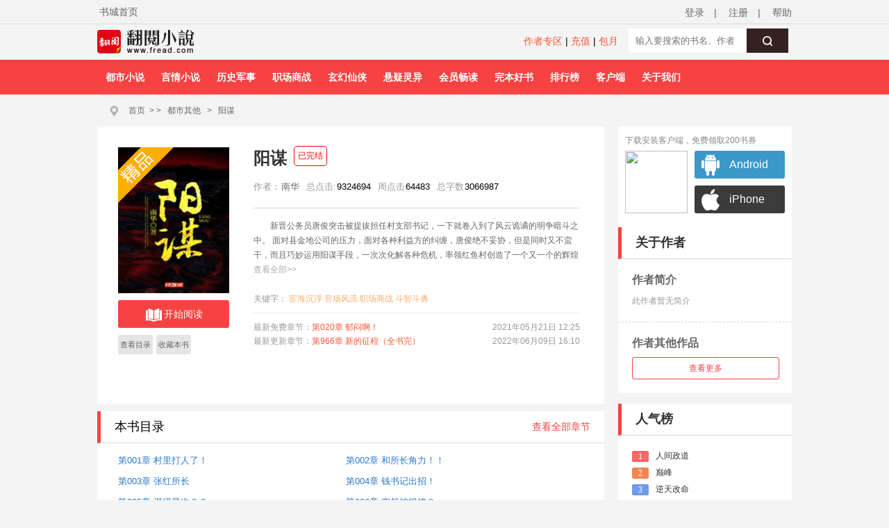

--- FILE ---
content_type: text/html;charset=utf-8
request_url: http://fread.com/book/3252569/
body_size: 62106
content:
<!DOCTYPE html PUBLIC "-//W3C//DTD XHTML 1.0 Transitional//EN" "http://www.w3.org/TR/xhtml1/DTD/xhtml1-transitional.dtd">
<html xmlns="http://www.w3.org/1999/xhtml" xml:lang="zh-CN" dir="ltr">
  <head>
      <title>阳谋最新章节,阳谋无弹窗广告 - 翻阅小说</title>
      <meta http-equiv="Cache-Control" content="no-siteapp" />
      <meta http-equiv="Cache-Control" content="no-transform" />
      <meta http-equiv="mobile-agent" content="format=html5; url=http://m.fread.com/book/3252569" />
      <meta http-equiv="mobile-agent" content="format=xhtml; url=http://m.fread.com/book/3252569" />
      <meta http-equiv="Content-Type" content="text/html; charset=utf-8" />
      <meta name="keywords" content="阳谋,阳谋最新章节" />
      <meta name="description" content="阳谋无弹窗最新章节由正版授权，《阳谋》情节跌宕起伏、扣人心弦，是一本情节与文笔俱佳的玄幻小说，翻阅小说免费提供阳谋最新清爽干净的文字章节在线阅读。" />
      <meta property="og:type" content="novel"/>
      <meta property="og:title" content="阳谋"/>
      <meta property="og:description" content="新晋公务员唐俊突击被提拔担任村支部书记，一下就卷入到了风云诡谲的明争暗斗之中。
面对县金地公司的压力，面对各种利益方的纠缠，唐俊绝不妥协，但是同时又不蛮干，而且巧妙运用阳谋手段，一次次化解各种危机，率领红鱼村创造了一个又一个的辉煌成就，自己的仕途也因此平步青云，一路扶摇直上！"/>
      <meta property="og:image" content="http://res.read.ifeng.com/images/book/3252569.jpg"/>
      <meta property="og:novel:category" content="都市其他"/>
      <meta property="og:novel:author" content="南华"/>
      <meta property="og:novel:book_name" content="阳谋"/>
      <meta property="og:novel:read_url" content="http://m.fread.com/book/3252569"/>
      <meta property="og:url" content="http://m.fread.com/book/3252569"/>
      <meta property="og:novel:status" content=" 已完结 "/>
      <meta property="og:novel:update_time"
            content="2022年06月09日 16:10"/>
      <meta property="og:novel:latest_chapter_name" content="第966章 新的征程（全书完）"/>
      <meta property="og:novel:latest_chapter_url"
            content="http://m.fread.com/book/3252569/960"/>
    <link rel="shortcut icon" href="http://www.fread.com//images/favicon.ico" type="image/x-icon" />
    <link rel="stylesheet" href="http://www.fread.com//css/styles.css">
<!--      <script async src="https://pagead2.googlesyndication.com/pagead/js/adsbygoogle.js?client=ca-pub-8352585230903111" crossorigin="anonymous"></script>-->
  <style>
   .book_status{ position:absolute;margin-left:10px;top:-2px;padding:5px;
    border:1px solid #F00;border-radius:5px;font-size:12px;font-weight:300;color:#F00;}
   .span_first,.span_second,.span_third{ width:22px;margin-right:13px;color:#FFF;border-radius:2px;}
   .span_first{background:#f86869;}
   .span_second{ background:#f18451;}
   .span_third{ background:#7399ea;}
   #comments .comment_none{width:730px;}   
   .commentbar .com_menu{ right:0;width:280px;text-align:right;}
   #book .bookright dl{clear:both;_height:1%;overflow:auto;}
   #book .bookright dl dt,#book .bookright dl dd{ float:left;}
   .chapters ul{ padding:10px 30px;clear:both;_height:1%;overflow:auto;}
   .chapters ul li { float:left;line-height:30px;}
   .book-qb-ul{ width:60px;}
   .book-qb-ul li{ padding:0 5px;margin:4px 0 5px;}
   .book-qb-ul li:nth-child(2){ margin:5px 0 0;}
   .channel{ height:120px;}
   .book-qb-ul{ width:60px;}
   .book-qb-ul li{ padding:0 5px;margin:4px 0 5px;}
   .book-qb-ul li:nth-child(2){ margin:5px 0 0;}
   .qb-div{
       position:absolute;top:300px;left:100px;size:14px;line-height:17px;text-align:center;
   }
   .qb-div-all{
       position:absolute;top:272px;left:70px;size:14px;line-height:17px;text-align:center;
   }
   .qb-ndy-div{
       width:50px;height:34px;padding:20px;border:1px solid #f12c36;border-radius:5px;cursor:pointer;color:#f02934;
   }
   .qb-ndy-div:hover{
       background:#fed6d7;
   }
   .qb-ydy-div{
       width:50px;height:34px;padding:20px;background:#e5e5e5;color:#666;border:1px solid #e5e5e5;border-radius:5px;
   }
</style>
  </head>
      <body>
  		<link rel="stylesheet" href="http://www.fread.com//css/login.css"/>
<script src="http://p1.ifengimg.com/yc/201806/images/public_login0702_2.js"></script>
<script src="http://h0.ifengimg.com/20150625/fa.min.js"></script>

<script src="/js/vendor/jquery.js"></script>







<div id="header">
        <div class="top">
            <div class="container_center" style="">
                <!-- 已登录 开始 -->
                 <div class="login  hidden ">
                    	<label><span></span><span class="c9">(书币：)</span></label>
                    <label>|</label>
                    <a href="/logout" class="c6">退出</a>
                    <label>|</label>
                    <a href="" target="_blank"  class="c6">个人中心</a>
                </div> 
                <!-- 已登录 结束 -->
                <!-- 未登录 开始 -->
                <div class="unlogin ">
                    <div class="unloginl">
                        <a onclick="ifreadLogin.show()" class="v_align">登录</a>
                        <label>|</label>
                        <a onclick="ifreadLogin.show()"class="v_align">注册</a>
                        <label>|</label>
                        <a target="_blank" href="#" class="v_align">帮助</a>
                    </div>
                </div>
                <!-- 未登录 结束 -->
                <div class="loginSide">
                    <a href="/" class="v_align" style="line-height:34px;">书城首页</a>
                </div>
                <div class="clearfix"></div>
            </div>
        </div>
          <div class="header">           

			 <div style="background:#F4F4F4;width:1000px;height:35px;padding:8px 10px;margin:0 auto;">
                <div class="f_l" style="width:200px;">
				   <a href="/"><img src="/images/logo-fread.png" style="vertical-align:middle;"></a>
				</div>
                <div class="f_l" style="width:795px;">
			    <style>
				   .search_left{text-align:right;line-height:32px;width:550px;}
				   .search_left a{ color:#f55634;font-size:14px;}
				</style>
				<div class="f_l search_left">
				   <a href="http://author.fread.com/" target="_blank">作者专区</a>  |
				   <a href="/charge/list/" target="_blank">充值</a> |
				   <a href="/book/vip/" target="_blank">包月</a>
				</div>
                <div class="search f_r" style="margin-top:-10px;text-align:right;">
                           <div class="ser">
                                <form name="searchForm" method="post" action="/book/search/">
                                    <input type="text"  name="query" maxlength="30" value="" placeholder="输入要搜索的书名、作者" class="f12" autocomplete="off" />
                                    <button type="submit" class="serBtn"><i class="icon icon-search"></i></button>
                                    <div class="clearfix"></div>
                                </form>
                            </div>
                </div>
				</div>
                 <div class="clearfix"></div>
			</div>
		<style>.nav ul li{ margin-right:0;} .nav ul li:hover{display:block;background:#FFF;}</style>
        <div class="nav">
            <div class="container_center">
                <ul>
				
                		
                    <li><a href="//res.fread.com/fread/template/?tid=7" target="_blank">都市小说</a></li>
                    <li><a href="//res.fread.com/fread/template/?tid=8" target="_blank">言情小说</a></li>
                    <li><a href="//res.fread.com/fread/template/?tid=10" target="_blank">历史军事</a></li>
                    <li><a href="//res.fread.com/fread/template/?tid=12" target="_blank">职场商战</a></li>
                    <li><a href="//res.fread.com/fread/template/?tid=5" target="_blank">玄幻仙侠</a></li>
                    <li><a href="//res.fread.com/fread/template/?tid=6" target="_blank">悬疑灵异</a></li>
                    <li><a href="//res.fread.com/fread/template/?tid=9" target="_blank">会员畅读</a></li>
                    <li><a href="//res.fread.com/fread/template/?tid=11" target="_blank">完本好书</a></li>
	 <li><a href="/rank.shtml"  >排行榜</a></li>
	 <li><a href="http://yc.ifeng.com/download/index.shtml" target="_blank">客户端</a></li>
                    <li><a href="/about/intro">关于我们</a></li>


                </ul>
            </div>
        </div>
          </div></div>

<style>
        .float-ewm-div{ display:none;position:absolute;width:95px;height:110px;padding:0 5px;background:#FFF;border:1px solid #DDD;text-align:center;font-size:12px;line-height:8px;z-index:1000;}
        .float-ewm-div img{ width:80px;height:80px;margin:5px auto;}

 </style>
        
    
      
    <script>
        var client=jQuery(".container_center").find("li:eq(11)");

      
        client.append('<div id="ewm_div" class="float-ewm-div"><img src="http://media.yc.ifeng.com/2017/08/18/f/3/f31ef6980c88431782f9b7b39312980c.png"><br/><span style="font-weight:normal;font-size:12px;">免费领取200书券</span></div>');

        client.hover(function(){
        jQuery("#ewm_div").css({"top":client.offset().top+50,"left":client.offset().left-15});
            jQuery("#ewm_div").show();
        },function(){ 
            jQuery("#ewm_div").hide();
        });
    </script>


</div>


	
    <div id="body">
        <div class="container_center">
            <div id="crumb">
                <div class="path">
                    <i class="icon icon-crumbs"></i>
                    <a href="/">首页</a><span>&gt;</span>
                    &gt;
		            <a href="/store/114_0_now_total_2_1" target="_blank">都市其他</a>
		            &gt;
		            <a href="/book/3252569/" alt="阳谋">阳谋</a>
                </div>
            </div>
            

<div id="main">
    <div class="content">
        <div id="book">
            <div class="bookleft">
                <div class="bookimg book-best">
                    <img src="http://res.read.ifeng.com/images/book/3252569.jpg" title="阳谋" alt="阳谋" onerror="javascript:this.src='http://res.read.ifeng.com/images/book/book.jpg'"/>
                </div>
                <div class="channel">
                    <div class="btn-read">
                        <a href="/book/3252569/1/" class="btn"><i class="icon icon-read"></i>开始阅读</a>
                    </div>
                                            <ul class="bookchannel">
                            <li class="c_li li_b">
                                <a href="/book/3252569/toc/">查看目录</a>

                            </li>
                            <li class="c_li li_b">
                               <a href="javascript:fn.book.addFavorite('3252569');">收藏本书 </a>

                            </li>
                            
                        </ul>
                    
                </div>
            </div>
            <div class="bookright">
               <h1> 阳谋    <span class="book_status">已完结</span>                </h1>
                <dl>
                    <dt>作者：</dt>
                    <dd><a  target="_blank" href="/book/author/383846/" title="南华"><em>南华</em></a></dd>
                    <!--  <dt>版权方:</dt>
                    <dd>驻站作品</dd>-->
                    <dt>总点击:</dt>
                    <dd>9324694</dd>
                    <dt>周点击</dt>
                    <dd>64483</dd>
                    
                    <!-- <dt>千字定价:</dt>
                    <dd>5分/千字</dd>
                    <dt>分类</dt>
                    <dd>历史小说</dd> -->
                    <dt>总字数</dt>
                    <dd>3066987</dd>
                </dl>
	                		<p class="bookintro" id="desc_p">
								新晋公务员唐俊突击被提拔担任村支部书记，一下就卷入到了风云诡谲的明争暗斗之中。
面对县金地公司的压力，面对各种利益方的纠缠，唐俊绝不妥协，但是同时又不蛮干，而且巧妙运用阳谋手段，一次次化解各种危机，率领红鱼村创造了一个又一个的辉煌成就，自己的仕途也因此平步青云，一路扶摇直上！ 
	                		</p>
	                		<div class="desc_all" id="desc_all_div" style="display: block;">查看全部&gt;&gt;</div>
                <div class="keywords">
                    关键字：
                    			                    					                                	 	                   				 	<a target="_blank" href="/book/tag/311/" >宦海沉浮</a>
                                	                   				 	<a target="_blank" href="/book/tag/313/" >官场风流</a>
                                	                   				 	<a target="_blank" href="/book/tag/315/" >职场商战</a>
                                	                   				 	<a target="_blank" href="/book/tag/317/" >斗智斗勇</a>
                                	                             
                </div>
                <div class="new">
								<p><span class="new_p">最新免费章节：<a href="/book/3252569/20/" target="_blank" title="第020章 郁闷啊！">第020章 郁闷啊！</a></span>
	                				<span class="new_t">2021年05月21日 12:25</span>
	                				<div class="clearfix"></div>
	                			</p>
	                				                			<p><span class="new_p">最新更新章节：<a href="/book/3252569/960/" target="_blank" title="第966章 新的征程（全书完）">第966章 新的征程（全书完） </a></span>
	                				<span class="new_t">2022年06月09日 16:10</span>	                				<div class="clearfix"></div>
	                			</p>
	                				                		</div>

            </div>
            <div class="clearfix"></div>
        </div>
      
      <div class="chapters">
            <h3 style="clear:both;_height:1%;overflow:auto;"><span class="f_l">本书目录</span> <a href="/book/3252569/toc/">查看全部章节</a></h3>
            <ul>
            		                <li><a href="/book/3252569/1/" target="_blank">第001章 村里打人了！</a></li>
                                <li><a href="/book/3252569/2/" target="_blank">第002章 和所长角力！！</a></li>
                                <li><a href="/book/3252569/3/" target="_blank">第003章 张红所长</a></li>
                                <li><a href="/book/3252569/4/" target="_blank">第004章 钱书记出招！</a></li>
                                <li><a href="/book/3252569/5/" target="_blank">第005章 混得最次？？</a></li>
                                <li><a href="/book/3252569/6/" target="_blank">第006章 突然被提拔？</a></li>
                                <li><a href="/book/3252569/7/" target="_blank">第007章 一下出名了！！</a></li>
                                <li><a href="/book/3252569/8/" target="_blank">第008章 已经不是小唐了！！</a></li>
                                <li><a href="/book/3252569/9/" target="_blank">第009章 书记要躲？？</a></li>
                                <li><a href="/book/3252569/10/" target="_blank">第010章 宣布任命！</a></li>
                            </ul>
        </div>
        <div id="award">
            <div class="awardbar">
                <span class="award_r"> <a href="/charge/list/">充值</a><span> 	| </span><a 	>打赏贡献榜</a> </span>	
                <span class="award_title">打赏本书</span>
                <div class="clearfix"></div>
            </div>
            <!-- 打赏排行榜 start -->
            	 <div class="awardbook">
                <div class="weeklist">
                    <div class="list_title">
                        <div class="titleBtn">
                            <p>
                                打
                            </p>
                            <p>
                                赏
                            </p>
                            <p>
                                周
                            </p>
                            <p>
                                排
                            </p>
                            <p>
                                行
                            </p>
                            <p>
                                榜
                            </p>
                        </div>
                    </div>
                    <div class="bookList_award" >
                        <ul class="w_n">
                        		<ul class="w_n">
							                             		                             	 		<li class="number_1">
									<span>01</span><a target="_blank" href="/book/3050724/" class="c3" title="钻戒"><strong>钻戒</strong></a>
								</li>
                          			                                                               	 		<li class="number_2">
									<span>02</span><a target="_blank" href="/book/3170785/" class="c3" title="做局"><strong>做局</strong></a>
								</li>
                          			                                                               	 		<li class="number_3">
									<span>03</span><a target="_blank" href="/book/3323224/" class="c3" title="官道之绝对权力"><strong>官道之绝对权力</strong></a>
								</li>
                          			                                                               	 		<li class="number_4">
									<span>04</span><a target="_blank" href="/book/3161459/" class="c3" title="百炼飞升录"><strong>百炼飞升录</strong></a>
								</li>
                          			                                                               	 		<li class="number_5">
									<span>05</span><a target="_blank" href="/book/3362596/" class="c3" title="权途：从秘书开始"><strong>权途：从秘书开始</strong></a>
								</li>
                          			                                  							</ul>
                           
                        </ul>
                    </div>
                    <div class="bookList_award" >
                        <ul class="ww_n">
                            									                               	 		<li class="number_6">
											<span>06</span><a target="_blank" href="/book/3370963/" class="c3" title="伪命题婚姻"><strong>伪命题婚姻</strong></a>
										</li>
                            			                            			                                                                    	 		<li class="number_7">
											<span>07</span><a target="_blank" href="/book/3319183/" class="c3" title="枭少凶猛，替嫁娇妻宠上天"><strong>枭少凶猛，替嫁娇…</strong></a>
										</li>
                            			                            			                                                                    	 		<li class="number_8">
											<span>08</span><a target="_blank" href="/book/3161663/" class="c3" title="热望之上"><strong>热望之上</strong></a>
										</li>
                            			                            			                                                                    	 		<li class="number_9">
											<span>09</span><a target="_blank" href="/book/3318164/" class="c3" title="暗情汹涌：周先生黏她上瘾"><strong>暗情汹涌：周先生…</strong></a>
										</li>
                            			                            			                                                                    	 		<li class="number_10">
											<span>10</span><a target="_blank" href="/book/3318197/" class="c3" title="相府小娇妾"><strong>相府小娇妾</strong></a>
										</li>
                            			                            			                                                             </ul>
                    </div>
                    <div class="clearfix"></div>
                </div>

            	<!-- 打赏排行榜 end -->
                <div class="awardlist">
                		
            					                		<div class="list">
		                				                			<div class="awarddetail">
		                				<span class="fr">2022-02-17</span>
		                				 
		                				<a>
                                                                                        翻阅书友***0627
                                            		                				</a>
		                				<span>打赏了<span class="font_s">588</span>书币</span>
		                			</div>
		                				                			<div class="awarddetail">
		                				<span class="fr">2022-01-22</span>
		                				 
		                				<a>
                                                                                        翻阅书友***0627
                                            		                				</a>
		                				<span>打赏了<span class="font_s">588</span>书币</span>
		                			</div>
		                				                			<div class="awarddetail">
		                				<span class="fr">2021-10-15</span>
		                				 
		                				<a>
                                                                                        翻阅书友***0627
                                            		                				</a>
		                				<span>打赏了<span class="font_s">588</span>书币</span>
		                			</div>
		                				                		</div>
		                		<div class="award_count">
		                			本书共被打赏了<span>3528</span>书币
		                		</div>
		                	                
                    <div class="award_t">
                        <div class="award_btn"></div>
                        <a  onclick="ifreadLogin.show()" class="rewardBtn"><i class="icon icon-award"></i>我要打赏</a>
                        <div class="clearfix"></div>
                    </div>
                </div>
                <div class="clearfix"></div>
            </div>
        </div>
        <div id="comments">
            <div class="commentbar">
                <div class="f_l"><h3>《阳谋》书评区</h3></div>
                <div class="com_menu">
                		共&nbsp;<span class="com_num">7</span>&nbsp;条评论&nbsp;&nbsp;
			                		<a href="/book/3252569/comment/">查看全部评论</a>                </div>
                <div class="clearfix"></div>
            </div>
         
		     			   	<div class="comment_list">
		    		<div class="commentsList">
		                         		                         		                             <div class="com_top">
		                             <div class="com_topBg">
		                                 <span class="anser_h"><a href="/book/comment/3253034/">回复(1)</a></span>
		                                 		                                 <span><a href="/space?id=94222416">
		                                  user94222416 		                                 </a></span>
		                                 <span>
		                                 		                                 </span>
		                                 <span class="cleft">发表了评论</span>
		                             </div>
		                             <div class="com_c line_h">
		                                     <div class="com_color">
		                                         		                                         热门玄幻的小说下架了好看的，现在保留的实在不敢看，作者都不懂他在写啥。。。
		                                     </div>
		                                     <div class="c9">发表时间：2024-08-13 20:46</div>
		                                 </div>
		                             </div>
		                         		                         		                             <div class="com_top">
		                             <div class="com_topBg">
		                                 <span class="anser_h"><a href="/book/comment/614089/">回复(0)</a></span>
		                                 		                                 <span><a href="/space?id=4000000035042900627">
		                                  user4000000035042900627 		                                 </a></span>
		                                 <span>
		                                 		                                 </span>
		                                 <span class="cleft">发表了评论</span>
		                             </div>
		                             <div class="com_c line_h">
		                                     <div class="com_color">
		                                         		                                         <i class="rewards c9">
		                                             [<em></em>打赏<span class="num">588</span>]
		                                         </i>
		                                         		                                         写的真棒！书币奉上！
		                                     </div>
		                                     <div class="c9">发表时间：2022-02-17 11:06</div>
		                                 </div>
		                             </div>
		                         		                         		                             <div class="com_top">
		                             <div class="com_topBg">
		                                 <span class="anser_h"><a href="/book/comment/612740/">回复(0)</a></span>
		                                 		                                 <span><a href="/space?id=4000000035042900627">
		                                  user4000000035042900627 		                                 </a></span>
		                                 <span>
		                                 		                                 </span>
		                                 <span class="cleft">发表了评论</span>
		                             </div>
		                             <div class="com_c line_h">
		                                     <div class="com_color">
		                                         		                                         <i class="rewards c9">
		                                             [<em></em>打赏<span class="num">588</span>]
		                                         </i>
		                                         		                                         写的真棒！书币奉上！
		                                     </div>
		                                     <div class="c9">发表时间：2022-01-22 10:09</div>
		                                 </div>
		                             </div>
		                         		                         		                             <div class="com_top">
		                             <div class="com_topBg">
		                                 <span class="anser_h"><a href="/book/comment/606977/">回复(0)</a></span>
		                                 		                                 <span><a href="/space?id=4000000035042900627">
		                                  user4000000035042900627 		                                 </a></span>
		                                 <span>
		                                 		                                 </span>
		                                 <span class="cleft">发表了评论</span>
		                             </div>
		                             <div class="com_c line_h">
		                                     <div class="com_color">
		                                         		                                         <i class="rewards c9">
		                                             [<em></em>打赏<span class="num">588</span>]
		                                         </i>
		                                         		                                         写的真棒！书币奉上！
		                                     </div>
		                                     <div class="c9">发表时间：2021-10-15 09:24</div>
		                                 </div>
		                             </div>
		                         		                         		                             <div class="com_top">
		                             <div class="com_topBg">
		                                 <span class="anser_h"><a href="/book/comment/604085/">回复(0)</a></span>
		                                 		                                 <span><a href="/space?id=4000000035042900627">
		                                  user4000000035042900627 		                                 </a></span>
		                                 <span>
		                                 		                                 </span>
		                                 <span class="cleft">发表了评论</span>
		                             </div>
		                             <div class="com_c line_h">
		                                     <div class="com_color">
		                                         		                                         <i class="rewards c9">
		                                             [<em></em>打赏<span class="num">588</span>]
		                                         </i>
		                                         		                                         写的真棒！书币奉上！
		                                     </div>
		                                     <div class="c9">发表时间：2021-08-19 16:51</div>
		                                 </div>
		                             </div>
		                         		                         		                             <div class="com_top">
		                             <div class="com_topBg">
		                                 <span class="anser_h"><a href="/book/comment/603144/">回复(0)</a></span>
		                                 		                                 <span><a href="/space?id=4000000061352990624">
		                                  宜兴金水塬 		                                 </a></span>
		                                 <span>
		                                 		                                 </span>
		                                 <span class="cleft">发表了评论</span>
		                             </div>
		                             <div class="com_c line_h">
		                                     <div class="com_color">
		                                         		                                         <i class="rewards c9">
		                                             [<em></em>打赏<span class="num">588</span>]
		                                         </i>
		                                         		                                         写的真棒！书币奉上！
		                                     </div>
		                                     <div class="c9">发表时间：2021-08-01 22:43</div>
		                                 </div>
		                             </div>
		                         		                         		                             <div class="com_top">
		                             <div class="com_topBg">
		                                 <span class="anser_h"><a href="/book/comment/598735/">回复(0)</a></span>
		                                 		                                 <span><a href="/space?id=4000000088312610623">
		                                  user4000000088312610623 		                                 </a></span>
		                                 <span>
		                                 		                                 </span>
		                                 <span class="cleft">发表了评论</span>
		                             </div>
		                             <div class="com_c line_h">
		                                     <div class="com_color">
		                                         		                                         <i class="rewards c9">
		                                             [<em></em>打赏<span class="num">588</span>]
		                                         </i>
		                                         		                                         写的真棒！书币奉上！
		                                     </div>
		                                     <div class="c9">发表时间：2021-05-24 17:32</div>
		                                 </div>
		                             </div>
		                         		                         
                </div>
            </div>
                    </div>
                <div class="comments" id="commentbar">
            <h3>《阳谋》评论区 </h3>
			            
      <form onsubmit="fn.book.comment(this);return false;">
		<input type="hidden" name="bookId" value="3252569" />
		<textarea id="commentContent" name="content" placeholder="发表点什么吧..." maxlength = "300" ></textarea>
		<div class="com_right">
                    您还可以输<span id="textLimit" class="bold">300</span>个字符！
                </div>
		<div class="commentbtm">
			<label>
				<div class="com_picInput">
					<input id="verCode" name="verifyCode" type="text" size="6"
						class="code" maxlength="4" placeholder="验证码" />
				</div>
				<img id="verifyCode" src="/random" alt="点击更新" title="点击更新" />
				<button type="submit" value="" class="com_btn">马上发布</button>
			</label>
		</div>
	</form>
 
		 </div>
		 
		 		        
    </div>
</div>

<style>
    .ewm-div{ zoom:1; background:#FFF;padding:10px;}
	.ewm-div:after{ display:block;height:0;clear:both;overflow:hidden;visibility:hidden;content:" ";}
    .ewm-div .title{ height:20px;margin-bottom:5px;line-height:20px;color:#888;}
	.ewm-img{ float:left;width:90px;height:90px;}
    .ewm-img img{ width:90px;height:90px;}
	.xz{ width:82px; float:left;margin-left:10px;}
	.xz a{font-family:Arial, Helvetica, sans-serif; color:#ffffff; line-height:40px; text-decoration:none; font-size:16px; display:block;margin-bottom:10px;}
	.android{ width:80px; height:40px; border-radius:3px; background:url(http://y1.ifengimg.com/shuku/2016/0111/android.jpg) no-repeat 10px center #3c98c9; padding-left:50px; }
	.android:hover{ opacity:0.8;}
	.iphone{width:80px; height:40px; border-radius:3px; background:url(http://p1.ifengimg.com/yc/2017/06/images/apple_down.png) no-repeat 10px center #3b3b3b; padding-left:50px; }
	.iphone:hover{opacity:0.8;}
</style>
<div id="aside">
    <div class="ewm-div">
	    <div class="title">下载安装客户端，免费领取200书券</div>
		<div >
		  <div class="ewm-img"><img src="http://media.yc.ifeng.com/2017/08/18/f/3/f31ef6980c88431782f9b7b39312980c.png"></div>
		  <div class="xz">
                 <a href="/appdownload?type=apk&position=bookright"  target="_blank"><div class="android">Android</div></a>
                 <a href="/appdownload?type=ios&position=bookright" target="_blank"><div class="iphone">iPhone</div></a>
           </div>
		</div>
	</div>
    <div class="box author">
        <h3>关于作者</h3>
        <div class="intro">
            <h4>作者简介</h4>
            <p>此作者暂无简介</p>
        </div>
        <div class="works">
            <h4>作者其他作品</h4>
            <ul>
            	               	   				               </ul>
            <div class="more">
                <a href="/book/author/383846/">查看更多</a>
            </div>
        </div>
    </div>    <div class="box">
        <h3>人气榜</h3>
        <div class="bookList">
    <ul>
        	      <li class="">
            <i class="number number_1">1</i><a  target="_blank" href="/book/3300572/" class="c3" title="人间政道"><strong>人间政道</strong></a>
        </li>
	    	      <li class="">
            <i class="number number_2">2</i><a  target="_blank" href="/book/3130983/" class="c3" title="巅峰"><strong>巅峰</strong></a>
        </li>
	    	      <li class="">
            <i class="number number_3">3</i><a  target="_blank" href="/book/3049601/" class="c3" title="逆天改命"><strong>逆天改命</strong></a>
        </li>
	    	      <li class="">
            <i class="number number_4">4</i><a  target="_blank" href="/book/3029478/" class="c3" title="踏上青云路"><strong>踏上青云路</strong></a>
        </li>
	    	      <li class="">
            <i class="number number_5">5</i><a  target="_blank" href="/book/3296941/" class="c3" title="惊涛骇浪"><strong>惊涛骇浪</strong></a>
        </li>
	    	      <li class="">
            <i class="number number_6">6</i><a  target="_blank" href="/book/3172473/" class="c3" title="破局"><strong>破局</strong></a>
        </li>
	    	      <li class="">
            <i class="number number_7">7</i><a  target="_blank" href="/book/3252917/" class="c3" title="逆袭"><strong>逆袭</strong></a>
        </li>
	    	      <li class="">
            <i class="number number_8">8</i><a  target="_blank" href="/book/3300571/" class="c3" title="重启巅峰"><strong>重启巅峰</strong></a>
        </li>
	    	      <li class="">
            <i class="number number_9">9</i><a  target="_blank" href="/book/3317656/" class="c3" title="利欲升迁记"><strong>利欲升迁记</strong></a>
        </li>
	    	      <li class="">
            <i class="number number_10">10</i><a  target="_blank" href="/book/3036846/" class="c3" title="都市大亨"><strong>都市大亨</strong></a>
        </li>
	        </ul>
    <div class="more">
                     <a href="/store/98_0_popularity_week_2_1">查看更多</a>
    </div>
</div>
    </div>


    
    <div class="box">
        <h3>飙升榜</h3>
        <div class="bookList">
    <ul>
        	      <li class="">
            <i class="number number_1">1</i><a  target="_blank" href="/book/3300572/" class="c3" title="人间政道"><strong>人间政道</strong></a>
        </li>
	    	      <li class="">
            <i class="number number_2">2</i><a  target="_blank" href="/book/3296941/" class="c3" title="惊涛骇浪"><strong>惊涛骇浪</strong></a>
        </li>
	    	      <li class="">
            <i class="number number_3">3</i><a  target="_blank" href="/book/3049601/" class="c3" title="逆天改命"><strong>逆天改命</strong></a>
        </li>
	    	      <li class="">
            <i class="number number_4">4</i><a  target="_blank" href="/book/3029478/" class="c3" title="踏上青云路"><strong>踏上青云路</strong></a>
        </li>
	    	      <li class="">
            <i class="number number_5">5</i><a  target="_blank" href="/book/3172473/" class="c3" title="破局"><strong>破局</strong></a>
        </li>
	    	      <li class="">
            <i class="number number_6">6</i><a  target="_blank" href="/book/3166427/" class="c3" title="八荒剑神"><strong>八荒剑神</strong></a>
        </li>
	    	      <li class="">
            <i class="number number_7">7</i><a  target="_blank" href="/book/3300571/" class="c3" title="重启巅峰"><strong>重启巅峰</strong></a>
        </li>
	    	      <li class="">
            <i class="number number_8">8</i><a  target="_blank" href="/book/3252569/" class="c3" title="阳谋"><strong>阳谋</strong></a>
        </li>
	    	      <li class="">
            <i class="number number_9">9</i><a  target="_blank" href="/book/3323320/" class="c3" title="猎谍"><strong>猎谍</strong></a>
        </li>
	    	      <li class="">
            <i class="number number_10">10</i><a  target="_blank" href="/book/3431223/" class="c3" title="澳门风云--海上争霸300年"><strong>澳门风云--海上争霸300年</strong></a>
        </li>
	        </ul>
    <div class="more">
                   <a href="/store/98_0_view_week_2_1">查看更多</a>
    </div>
</div>
    </div>


    
    <div class="box">
        <h3>销售榜</h3>
        <div class="bookList">
    <ul>
        	      <li class="">
            <i class="number number_1">1</i><a  target="_blank" href="/book/3170785/" class="c3" title="做局"><strong>做局</strong></a>
        </li>
	    	      <li class="">
            <i class="number number_2">2</i><a  target="_blank" href="/book/3323224/" class="c3" title="官道之绝对权力"><strong>官道之绝对权力</strong></a>
        </li>
	    	      <li class="">
            <i class="number number_3">3</i><a  target="_blank" href="/book/3320106/" class="c3" title="官途危情"><strong>官途危情</strong></a>
        </li>
	    	      <li class="">
            <i class="number number_4">4</i><a  target="_blank" href="/book/3323222/" class="c3" title="巅峰权力"><strong>巅峰权力</strong></a>
        </li>
	    	      <li class="">
            <i class="number number_5">5</i><a  target="_blank" href="/book/3300422/" class="c3" title="权路征途"><strong>权路征途</strong></a>
        </li>
	    	      <li class="">
            <i class="number number_6">6</i><a  target="_blank" href="/book/3300572/" class="c3" title="人间政道"><strong>人间政道</strong></a>
        </li>
	    	      <li class="">
            <i class="number number_7">7</i><a  target="_blank" href="/book/3029478/" class="c3" title="踏上青云路"><strong>踏上青云路</strong></a>
        </li>
	    	      <li class="">
            <i class="number number_8">8</i><a  target="_blank" href="/book/3176052/" class="c3" title="斗天武神"><strong>斗天武神</strong></a>
        </li>
	    	      <li class="">
            <i class="number number_9">9</i><a  target="_blank" href="/book/3049601/" class="c3" title="逆天改命"><strong>逆天改命</strong></a>
        </li>
	    	      <li class="">
            <i class="number number_10">10</i><a  target="_blank" href="/book/3252679/" class="c3" title="执掌风云"><strong>执掌风云</strong></a>
        </li>
	        </ul>
    <div class="more">
                  <a href="/store/98_0_sale_week_2_1">查看更多</a>
    </div>
</div>
    </div>


    
</div>
<div class="clearfix"></div>
        </div>
    </div>    
     <div id="pop_div" class="pop_div">
      <div id="all_content_div" class="all_content_div">
	      <div class="title">作品简介</div>
	      <p style="height:200px;overflow:auto;line-height:25px;font-size:14px;">
	      	新晋公务员唐俊突击被提拔担任村支部书记，一下就卷入到了风云诡谲的明争暗斗之中。
面对县金地公司的压力，面对各种利益方的纠缠，唐俊绝不妥协，但是同时又不蛮干，而且巧妙运用阳谋手段，一次次化解各种危机，率领红鱼村创造了一个又一个的辉煌成就，自己的仕途也因此平步青云，一路扶摇直上！ 
	      </p>
		  <div class="close_div"><span  id="pop_close">关闭</span></div>
		  <div id="close_img_div" class="close_img_div"></div>
	  </div>
   </div>
     
     
 <style>
	.desc_all{ width:100%;cursor:pointer;color:#AAA;display:none;}
	.pop_div{overflow:hidden;position:absolute;top:0;height:0;width:100%;height:100%;display:none;background:rgba(0,0,0,.5);}
	.all_content_div{position:relative;width:40%;margin:220px auto;border:1px solid #FFF;border-radius:10px;background:#FFF;padding:20px;}
	.all_content_div .title{font-size:24px;border-bottom:1px solid #EEE;margin-bottom:10px;padding-bottom:10px;}
	.close_div{text-align:center;margin:20px auto 10px;}
	.close_div span{background:#f64243;color:#FFF;width:150px;display:inline-block;height:40px;line-height:40px;cursor:pointer;font-size:16px;}
	.close_img_div{ position: absolute;right:-21px;top:-21px;height: 42px;width: 42px; background: url(http://media.yc.ifeng.com/web_static/css/img/win-close.png) no-repeat 0 0;cursor:pointer;
	z-index: 111;}
  </style>
  	<div id="footer">

        <div class="copyright">
            <span>版权所有  北京凤阅文化科技有限公司 违法和不良信息举报电话：010-82068260</span>
        </div>

        <div class="copyright"><a href="http://beian.miit.gov.cn" target="_blank">京ICP备18014638号</a> <span style="margin-left:10px;">出版物经营许可证新出发京批字第直170310号</span></div>
        <div style="text-align:center;"><a href="http://sq.ccm.gov.cn:80/ccnt/sczr/service/business/emark/toDetail/67C7E393E3C73A16E053010A14AC8520" target="_blank"><img src="/images/wwz.png" style="width:50px;"></a></div>
	</div>
	<div class="template hidden">
<div id="receive_ok" class="dialog">
    <div class="wrapper">
        <div class="inner">
            <div class="emoji ">
                <img src="http://www.fread.com//images/window/success.png" alt="">
            </div>
            <div class="message">
                <h4>恭喜，领取成功!</h4>
                <p>感谢您的参与，祝您阅读愉快!</p>
            </div>
            <div class="clearfix"></div>
        </div>
    </div>
</div>
<div id="receive_error" class="dialog">
    <div class="wrapper">
        <div class="inner">
            <div class="emoji ">
                <img src="http://www.fread.com//images/window/info.png" alt="">
            </div>
            <div class="message">
                <h4>领取失败!</h4>
                <p>请搜索关注微信公众号-【翻阅读书会】反馈。</p>
            </div>
            <div class="clearfix"></div>
        </div>
    </div>
</div>
<div id="receive_had" class="dialog">
    <div class="wrapper">
        <div class="inner">
            <div class="emoji">
                <img src="http://www.fread.com//images/window/info.png" alt="">
            </div>
            <div class="message">
                <h4>您已成功领取，请勿重复操作。</h4>
                <p>感谢您的参与!</p>
            </div>
            <div class="clearfix"></div>
        </div>
    </div>
</div>
<div id="receive_expired" class="dialog">
    <div class="wrapper">
        <div class="inner">
            <div class="emoji">
                <img src="http://www.fread.com//images/window/info.png" alt="">
            </div>
            <div class="message">
                <h4>活动已过期，感谢您的参与!</h4>
            </div>
            <div class="clearfix"></div>
        </div>
    </div>
</div>



<div id="login_win" class="dialog">
    <h3>用户登录 </h3>
    <div id="login_wrapper">
        <div id="login_form">
            <form action="#" method="post">
                <div class="input_filed">
                    <div class="input_el">
                        <div id="login_error">你输入的用户名或密码有误</div>
                    </div>
                </div>
                <div class="input_group">
                    <label class="input_label">账号</label>
                    <div class="input_el">
                        <input type="text" name="username" class="txt" placeholder="请输入用户名"/>
                    </div>
                    <div class="clearfix"></div>
                </div>
                <div class="input_group" style="margin-top:15px;">
                    <label class="input_label">密码</label>
                    <div class="input_el">
                        <input type="password" name="password" class="txt error" placeholder="请输入密码"/></br>
                    </div>
                    <div class="clearfix"></div>
                </div>
                <div class="input_filed">
                    <div class="input_el">
                        <input type="checkbox" name="autologin" /><span>自动登录</span>
                    </div>
                </div>
                <div class="input_filed">
                    <div class="input_el">
                        <button type="submit" class="btn_middle">登录</button><a href="forgotpwd" class="forgotpwd">忘记密码？</a>
                    </div>
                </div>
                <div class="input_filed">
                    <div class="input_el">
                        <strong>还不是会员？</strong> <a href="">立即注册</a>
                    </div>
                </div>
            </form>
        </div>
    </div>
</div>

<div id="award_win" class="dialog">
    <h3>
        书籍打赏
    </h3>
    <div class="wrapper">
         <form onsubmit="fn.book.award(this);return false;">
                <input type="hidden" name="bookId" value="3252569"/>
                <input type="hidden" name="userId" value="${clientInfo.user.id}"/>
                <div class="input_group">
                    <label class="input_label">打赏金额</label>
                    <div class="input_el">
                        <label class="radio"><input type="radio" name="tipTadou" value="type1"><span>88书币</span></label>
                        <label class="radio"><input type="radio" name="tipTadou" value="type2" checked=""><span>588书币</span></label>
                        <label class="radio"><input type="radio" name="tipTadou" value="type3"><span>1888书币</span></label>
                        <label class="radio"><input type="radio" name="tipTadou" value="type4"><span>5888书币</span></label>
                        <label class="radio"><input type="radio" name="tipTadou" value="type5"><span>18888书币</span></label>
                        <label class="radio"><input type="radio" name="tipTadou" value="type6"><span>188888书币</span></label>
                    </div>
                    <div class="clearfix"></div>
                </div>
                <div class="input_group">
                    <label class="input_label">评论</label>
                    <div class="input_el">
                        <textarea name="comment" class="area_scroll" maxlength="120" >写的真棒！书币奉上！</textarea>
                    </div>
                    <div class="clearfix"></div>
                </div>
                <div class="input_filed">
                    <div class="input_el">
                        <button type="submit" class="btn_middle">确认打赏</button>
                    </div>
                </div>
                <br>
                <div class="input_filed">
                    <div class="input_el">
                        <p>您可打赏书币剩余： <em></em>书币   <a href="/charge/list/">[充值书币]</a></p>
                    </div>
                </div>
            </form>
        </div>
    </div>

<div id="award_ok" class="dialog alert">
    <div class="wrapper">
        <div class="content">
            <p>打赏成功</p>
        </div>
    </div>
</div>

<div id="award_bad" class="dialog">
    <div class="wrapper">
        <div class="inner">
            <div class="emoji bad">
                <img src="http://www.fread.com//images/window/info.png" alt="">
            </div>
            <div class="message failed">
                <h4>打赏失败，打赏权限未开启!</h4>
                <p>首次充值成功后，即可开通打赏权限进行打赏。</p>
                <p>感谢您的支持!</p>
            </div>
            <div class="clearfix"></div>
        </div>
        <div class="buttons">
            <a href="/charge/list/" class="btn_middle">立即充值</a>
            <span class="space"></span>
                    </div>
    </div>
</div>

    

<div id="award_err" class="dialog">
    <div class="wrapper">
        <div class="inner">
            <div class="emoji bad">
                <img src="http://www.fread.com//images/window/info.png" alt="">
            </div>
            <div class="message failed">
                <h4>非常抱歉!</h4>
                <p>您的书币余额太少了，无法进行本次打赏。请充值后继续打赏本书。</p>
                <p>感谢您的支持！</p>
            </div>
            <div class="clearfix"></div>
        </div>
        <div class="buttons">
            <a href="/charge/list/" class="btn_middle">立即充值</a>
            <span class="space"></span>
                    </div>

    </div>
</div><div id="favorite_win" class="dialog alert">
    <div class="wrapper">
        <div class="content">
            <h4>成功收藏本书</h4>
        </div>
    </div>
</div>


<div id="read_win" class="dialog">
    <div class="wrapper">
        <div class="inner">
            <div class="emoji bad">
                <img src="http://www.fread.com//images/window/info.png" alt="">
            </div>
            <div class="message">
                <h4>亲，这本书目前无法在网站阅读!</h4>
                <p>您可以选择以下两种方式进行阅读:</p>
            </div>
            <div class="clearfix"></div>
        </div>
        <div class="more">
                        <p><i class="icon-number-bg">2</i>使用手机浏览器登陆“<a href="http://iyc.ifeng.com">iyc.ifeng.com</a>”进行阅读</p>
        </div>
    </div>
</div>

<div id="pay_win" class="dialog">
    <div class="wrapper">
        <div class="inner">
            <div class="emoji">
                <img src="http://www.fread.com//images/window/info.png" alt="">
            </div>
            <div class="message">
                <h4>请您在新打开的页面完成充值</h4>
                <p>充值完成前不要关闭此窗口。</p>
                <p>完成充值后请根据您的情况点击下面的按钮：</p>
            </div>
            <div class="clearfix"></div>
        </div>
        <div class="buttons">
                <a href="/space/sysmessage" class="btn_middle">已完成充值</a>
                <span class="space"></span>
                <!-- <a href="javascript:fn.win.close();" class="btn_small">关  闭</a> -->
                  <a href="javascript:void(0);"  onclick="closeWindow()" class="btn_small">关  闭</a>
            </div>
    </div>
</div>

<div id="reg_win" class="dialog">
    <div class="wrapper">
        <div class="inner">
            <div class="emoji yeah">
                <img src="http://www.fread.com//images/window/newuser.png" alt="">
            </div>
            <div class="message">
                <h4>恭喜，注册成功！</h4>
                <p>您的用户名： td486363</p>
            </div>
            <div class="clearfix"></div>
        </div>
        <div class="more">
            <p>您还未绑定邮箱！ <a href="/space/userbindemail">绑定邮箱</a>  |   您还未绑定手机！ <a href="/space/userbindphone">绑定手机</a></p>
        </div>
        <div class="buttons">
            <a href="/" class="btn_small">返回首页</a>
        </div>
    </div>
</div>

<div id="del_confirm" class="dialog confirm">
    <div class="wrapper">
        <div class="content">
            删除后将无法恢复，您确定要删除吗？
        </div>
        <div class="buttons">
            <a href="javascript:;" class="btn_middle" id="btn_confirm_yes">确定删除</a>
            <span class="space"></span>
            <a href="javascript:;" class="btn_small btn-dis" id="btn_confirm_no">取消返回</a>
        </div>
    </div>
</div>

<div id="fav_err" class="dialog alert">
    <div class="wrapper">
        <div class="content">
            加入收藏失败，请按Ctrl+D进行添加！
        </div>
    </div>
</div>

<div id="message_tip" class="dialog alert">
    <div class="wrapper">
        <div class="content">

        </div>
    </div>
</div>
<script language="javascript"> 
function closeWindow(){
    fn.win.close();
	jQuery("#btn_submit").attr("disabled",false);
 }
</script>
</div>    <script src="http://www.fread.com//js/vendor/jquery.js"></script>
    <script src="http://www.fread.com//js/plugins.js?v=1"></script>
    <script src="http://www.fread.com//js/main.js"></script>

	<script src="http://www.fread.com//js/login.js"></script> 	<script type="text/javascript">
  		var isPop=0;
	  var docu=jQuery(document.body);
	  var desc_all_div=jQuery("#desc_all_div");
	  var pop_div=jQuery("#pop_div");
	  var desc_p=jQuery("#desc_p");
	  var pop_close=jQuery("#pop_close");
	  var all_content_div=jQuery("#all_content_div");
	  var close_img_div=jQuery("#close_img_div");
	  var offsetHeight=desc_p[0].offsetHeight;
	  var scrollHeight=desc_p[0].scrollHeight;
	
	  if(offsetHeight==scrollHeight) { desc_all_div.hide();}else{ desc_all_div.show();};
	  desc_all_div.click(function(){
	     pop_div.show();
		 docu.scrollTop(0);
		 isPop=1;
		 jQuery(document).scrollTop(0);
	  });
	 
	  
	  jQuery.fn.extend({
		    "preventScroll":function(){  
		    	jQuery(this).each(function(){  
		            var _this = this;  
		            if(navigator.userAgent.indexOf('Firefox') >= 0){   //firefox  
		                _this.addEventListener('DOM MouseScroll',function(e){
		                    //_this.scrollTop += e.detail > 0 ? 60 : -60;     
		                    e.preventDefault();  
		                },false);   
		            }else{  
		                _this.onmousewheel = function(e){     
		                    e = e || window.event;     
		                    //_this.scrollTop += e.wheelDelta > 0 ? -60 : 60;     
		                    return false;  
		                };  
		            }  
		        })    
		    }  
		});  
		pop_div.preventScroll();  

		window.onscroll = function () { if(isPop) {docu.scrollTop(0); jQuery(document).scrollTop(0); }};
		
		pop_close.click(function(){     content_close();  });
		  
		close_img_div.click(function(){    content_close();  });
		
		function content_close(){
			pop_div.hide();
			docu.scrollTop(0); 
			isPop=0;
			jQuery(document).scrollTop(0);
		};
	</script>
    <script type="text/javascript">
<!--
var url=location.href,isFirefox=0;
function getBookName(){
  var jQuery_name=jQuery(".path").find("a:eq(2)");
  var jQuery_img=jQuery(".bookimg");
  var book_name=jQuery_name.html();
  var name="凤凰原创_";
   if(jQuery_img.length>0){	
     name+=book_name;
   }else{				      
     var jQuery_ch_name=jQuery("#control").find("h2:eq(0)");
     var ch_name=jQuery_ch_name.html();
     name+=book_name+"_"+ch_name;     
   }
   return name;
}

function addMark(){
  var name=getBookName();
  try{window.external.addFavorite(url,name)}catch(d){try{window.sidebar.addPanel(name,url,"")}catch(d){  
     if(!isFirefox) fn.tip.show("加入收藏失败，请使用Ctrl+D进行添加")
  }}
}

setFirefoxMark();
function setFirefoxMark(){
    var name=getBookName();
    var userAgent = navigator.userAgent; //取得浏览器的userAgent字符串	
    if (userAgent.indexOf("Firefox") > -1) {
        var $mark_href=jQuery("#mark_href");
        $mark_href.attr({"href":url,"title":name});
		isFirefox=1;
    } 
 }
//-->
</script>

<script>
//声明_czc对象:
var _czc = _czc || [];
//绑定siteid，请用您的siteid替换下方"XXXXXXXX"部分
_czc.push(["_setAccount", "1275227507"]);
</script>


      
    <script>
        var cookie = {
            "setCookie": function(name, value) {

                var leftTime = new Date();
                //创建cookie
                var fullYear=leftTime.getFullYear();
                var month=leftTime.getMonth()+1;
                var date=leftTime.getDate();
                leftTime=new Date(fullYear+"/"+month+"/"+date+" 23:59:59");
                leftTime=leftTime.getTime();


                document.cookie = name+ "=" + escape(value) + ";expires=Fri, 31 Dec 9999 23:59:59 GMT;domain=ifeng.com;path=/;";
                document.cookie="floatcancel="+leftTime+";expires=Fri, 31 Dec 9999 23:59:59 GMT;domain=ifeng.com;path=/;";

            },
            "getCookie": function(name) {
                //name 为想要取到的键值的键名
                var reg = /\s/g;
                var result = document.cookie.replace(reg, "");
                var resultArr = result.split(";");
                var times="0";
                for (var i = 0; i < resultArr.length; i++) {
                    var nameArr = resultArr[i].split("=");
                    if (nameArr[0] == name) {
                        times=nameArr[1];
                    }
                }
                return times;
            },
            "removeCookie": function(name) {
                //name为想要删除的Cookie的键名
                var oDate = new Date(); //时间对象
                oDate.setDate(new Date().getDate() - 1);
                document.cookie = name + "=;expires=" + oDate + ";path=/";
            }
        }
        var nowDate=new Date().getTime();






        var client=$(".col_nav").find("li:eq(11)");
        if(client.length==0){
           client=$(".nv-nav").find("li:eq(11)");
        }
      
        client.append('<div id="ewm_div" class="float-ewm-div"><img src="http://media.yc.ifeng.com/2017/08/18/f/3/f31ef6980c88431782f9b7b39312980c.png"><br/><span style="font-weight:normal;font-size:12px;">免费领取200书券</span></div>');
         if($(".col_nav").find("li:eq(11)").length==1){$("#ewm_div").css({"line-height":"14px"});}
        
        client.hover(function(){
        $("#ewm_div").css({"top":client.offset().top+38,"left":client.offset().left-15});
            client.height(client.height()+100);
            $("#ewm_div").show();
        },function(){ 
            client.height(client.height()-100);$("#ewm_div").hide();
        });
       function buyWholeBook(){
           window.location.href='/book/paywholeconfirm/?bookId=3252569';
       }
    </script>
    </body>
</html>


--- FILE ---
content_type: text/css
request_url: http://www.fread.com//css/styles.css
body_size: 52754
content:
@charset "UTF-8";html{color:#000;background:#f4f4f4}body,div,dl,dt,dd,ul,ol,li,h1,h2,h3,h4,h5,h6,pre,code,form,fieldset,legend,input,textarea,p,blockquote,th,td{margin:0;padding:0}table{border-collapse:collapse;border-spacing:0}fieldset,img{border:0}address,caption,cite,code,dfn,em,strong,th,var{font-style:normal;font-weight:400}li{list-style:none}caption,th{text-align:left}h1,h2,h3,h4,h5,h6{font-size:100%;font-weight:400}q:before,q:after{content:''}abbr,acronym{border:0;font-variant:normal}sup{vertical-align:text-top}sub{vertical-align:text-bottom}input,textarea,select{font-family:inherit;font-size:inherit;font-weight:inherit}input,textarea,select{*font-size:100%}legend{color:#000}body{font-size:12px;font-family:"宋体",Arial,Helvetica,sans-serif}button{font-size:12px;font-family:"宋体",sans-serif;color:#666;cursor:pointer}a{text-decoration:none;color:#666;outline:0;cursor:pointer}i{font-style:normal}a:hover{color:inherit}ul{margin:0}li{list-style:none}textarea{resize:none}.hidden{display:none!important}.vhidden{visibility:hidden}.clearfix{clear:both}.center{text-align:center}.t_l{text-align:left}.t_r{text-align:right}.c9{color:#999}.c3{color:#333}.c6{color:#666}.f_l{float:left}.f_r{float:right}.ver_m{vertical-align:middle}.placeholder{color:#c1c1c1}#header{font-size:14px;margin-bottom:1px}.container_center{margin:0 auto;width:1000px;text-align:left;zoom:1}.container_body{background:#fff}.warpper{zoom:1}.warpper:after{content:'';display:block;height:0;clear:both}#footer{padding:30px 0;text-align:center;font-size:14px;color:#999;margin-top:10px;border-top:1px solid #dadada;background-color:#f8f8f8}#footer span{display:inline-block;margin:0 5px}#mylink{line-height:35px}#mylink a{margin:0 5px}#copyright{line-height:20px;padding:10px 0 30px;font-size:12px}.header .logo{width:200px;height:70px;display:inline-block;float:left;margin:15px 0}.header .logo img{width:auto;height:100%}.search{padding-top:8px}.search input{border:0;background-color:#fff;width:150px;height:35px;vertical-align:middle;padding:0 10px;margin-right:0;float:left;font-size:13px}.search .serBtn{float:left;background:#362121;display:inline-block;width:60px;height:35px;border:0;line-height:35px;text-align:center}.searchForm{position:relative}.advimg{width:770px;height:70px;border:0;margin-left:30px;margin-top:16px;float:left}.advimg a{display:block}.advimg img{width:100%;height:100%}.bold{font-weight:700}.megBox .megTxt{width:152px;height:61px;_height:59px;padding:5px 12px;position:relative;z-index:2;border-radius:3px;-webkit-border-radius:3px;-moz-border-radius:3px;color:#545454;_padding-top:8px}.megBox .megTxt h3{margin-top:2px;display:block}.megBox .arrow{width:11px;height:12px;position:absolute;top:17px;left:-10px;z-index:2}.nav{height:50px;line-height:50px;font-weight:700;font-size:14px;background:#f64243}.nav ul{margin:0}.nav li{float:left;text-align:center;margin-right:5px}.nav .line{width:2px;height:16px;margin-top:12px}.nav li h2{font-family:"Microsoft YaHei","微软雅黑";font-size:14px}.nav a{display:inline-block;text-decoration:none;color:#fff;text-align:center;position:relative;padding:0 12px}.nav a:hover{text-decoration:none;background:#fff;color:#f64243}.nav .current{background:#fff;color:#f64243}.red-split{border:0;border-top:3px solid #f64243;height:0;width:100%}.green-split{border:0;border-top:3px solid #527f8d;height:0;width:100%}.top{height:34px;line-height:34px;margin:0 auto;padding:0 5px;vertical-align:middle;_padding-top:7px;_line-height:22px;background:#f3f3f3;border-bottom:1px solid #dadada}.top input{margin:0}.unlogin,.login{float:right;color:#666}.unlogin .unloginl{color:#666;vertical-align:middle}.top label{display:inline-block;vertical-align:middle;margin:0 10px}.v_align{margin-left:3px;border:0;background:transparent;line-height:18px;line-height:17 px\9;_line-height:12px;_padding-top:1px;vertical-align:middle}.aaa:hover button{text-decoration:underline}.pwd_label{padding-left:5px}.unloginl .name,.unloginl .pwd{width:86px;height:16px;line-height:18px;border:0;background-color:#fff;vertical-align:middle;border:1px solid #ccc}.unloginl .loginbtn{padding:0;width:40px;_height:18px;line-height:16px;display:inline-block;text-align:center;vertical-align:middle;border:1px solid #ccc;background:#fff;background:-webkit-gradient(linear,0 51%,0 52%,from(#fff),to(#eee));background:-moz-linear-gradient(top,#fff,#fff 50%,#eee 50%,#eee 100%);background:-o-linear-gradient(top,#fff 40%,#eee 50%,#eee 100%)}.unloginl .loginbtn:hover{text-decoration:none;color:#666}.unlogin .login_box{margin-left:5px;vertical-align:middle}.top a{color:#666;text-decoration:none;vertical-align:middle}.top a:link{color:#666;text-decoration:none}.top a:visited{color:#666;text-decoration:none}.top a:hover{color:#f60;text-decoration:underline}.loginSide{color:#666;vertical-align:middle;float:left}.reg_btn{width:66px;height:20px;line-height:20px;display:inline-block;background:-webkit-gradient(linear,0 0,0 100%,color-stop(0.2,#3d9696),color-stop(1,#318686));color:#fff;text-align:center;border:solid 1px #297878;border-radius:2px;-webkit-border-radius:2px;-webkit-box-shadow:0 1px 2px #b6b3b3}.third-parent{position:relative;z-index:999;display:inline-block;_display:inline}.third-login{position:absolute;left:-18px;top:32px;_top:27px;display:none;padding-left:10px;padding-right:10px;border:1px solid #dedede;background:#fff;z-index:100;zoom:1;min-width:76px}.third-login li{line-height:32px;border-bottom:1px solid #dedede}.third-login li a{padding-left:28px}.third-login .bor-none{border-bottom:0}.trial-rise{position:absolute;top:-9px;left:41px;width:16px;height:9px;z-index:300}.unloginl a{line-height:32px}#main{float:left;width:100%}#main .content{padding-right:270px;height:100%;position:relative}#aside{float:left;width:250px;margin-left:-250px;position:relative;border-top:0}#ranking #aside{width:160px;margin-left:0}#ranking #main{margin-left:25px;width:810px}.twoTab,.threeTab{height:29px;line-height:29px;color:#5c5a5a;font-size:14px;border-bottom:1px solid #e7e7e7;_overflow:hidden}.twoTab span{width:98px;text-align:center;cursor:pointer;float:left;_position:relative;background:#f6fafd}.girl .twoTab span{width:98px;text-align:center;cursor:pointer;float:left;_position:relative;background:#fcf9f9}.twoTab span.l{width:98px;border-right:1px solid #d8d8d8}.twoTab .firstchild,.twoTab span:first-child{border-right:1px solid #d8d8d8}.twoTab span.current{height:30px;background:#fff;color:#208181;font-weight:700}.twoTab span.current,.threeTab span.tabRight span{position:relative}.boy .threeTab{background:#f6fafd;height:30px;padding:0 2px 0 10px}.girl .threeTab{height:30px;padding:0 2px 0 10px;background:#fcf9f9}.art .threeTab{height:30px;padding:0 2px 0 10px;color:#0b77b6;background:#fbf9f4}.threeTab{height:30px;padding:0 2px 0 10px;color:#208181;background:#f7f7f7}.threeTab span{display:inline-block;float:left;font-weight:700;_position:relative}.threeTab span.tabRight{float:right}.threeTab span.tabRight span{padding:0 2px;width:29px;line-height:30px;text-align:center;cursor:pointer;font-size:12px;color:#999;cursor:pointer;font-weight:400;border:1px solid transparent;border-top:0;border-bottom:0;_border-left-color:#f7f7f7;_border-right-color:#f7f7f7;margin-right:-3px}.threeTab span.tabRight .tabLine{background:url(img/piece/tab_line.gif) left center no-repeat}.threeTab span.tabRight span.current{border:1px solid #d8d8d8;border-top:0;border-bottom:0;line-height:31px;background:#fff;color:#308686;margin-right:-3px;z-index:999}.bookList{padding:20px;background:#fff}.bookList li{line-height:30px;overflow:hidden;white-space:nowrap}.bookList li a,.bookList li a strong{overflow:hidden}.bookList li.divider{background:0 0;height:0;border-top:1px dotted #d9d9d9;margin:5px 0;*display:inline-block;font-size:0;line-height:0}.bookList .number{width:22px;line-height:14px;display:inline-block;vertical-align:middle;text-align:center;margin-right:10px;background:#fff;border:1px solid #adadad;border-radius:2px;color:#333;font-family:"Microsoft Sans Serif"}.bookList .number_1{background-color:#f86869;border-color:#f86869;color:#fff}.bookList .number_2{background-color:#f18451;border-color:#f18451;color:#fff}.bookList .number_3{background-color:#7399ea;border-color:#7399ea;color:#fff}.bookList1{padding-left:0;padding-right:1px}.bookList1 li{border-bottom:1px dotted #ccc;line-height:26px;_height:6px}.num_bg{display:inline-block;width:30px;height:16px;line-height:16px;text-align:center;color:#fff;margin-right:5px;_margin-top:5px}.ie6_m{_margin-top:5px;*vertical-align:middle}.num_1,.num_2,.num_3,.num_4{color:#999}.bookList2{background:#fff;line-height:26px;padding-left:10px;padding-bottom:10px}.bookList2 li{width:175px;overflow:hidden;white-space:nowrap}.bookList2 li.divider{background:0 0;height:0;border-top:1px dotted #d9d9d9;margin:5px 0}.bookList2 .b_lr{padding-left:2px}.pb_22{padding-bottom:22px}.comments{width:100%;color:#666;background:#fff;border-top:0}.comments h3{text-indent:12px;height:45px;border-bottom:1px solid #d6d6d6;border-left:5px solid #f64243;background:#fff;font-size:18px;font-weight:700;color:#333;line-height:45px;display:block;position:relative}.comments h3 .com_title{float:left}.comments h3 .aside{position:absolute;right:20px;top:0}.comments .aside span{color:#999;margin-right:15px;font-weight:400}.comments .aside em{color:#999;font-weight:700}.comments .aside a{font-weight:400;color:#5c5a5a}.tlogin input{margin:0}.comments label span{vertical-align:middle;display:inline-block}.infor{height:20px;text-align:left;padding-left:15px;padding-top:15px}.inputBg{border:solid 1px #ccc;width:104px;height:18px;display:inline-block;margin-left:-10px}.tname,.tpwd{width:104px;height:18px;line-height:18px;border:0;background-color:transparent;vertical-align:middle}.tlogin{width:530px;float:left}.com_right{float:right;margin-top:-25px;margin-right:20px}.com_right span{color:red}.comments label{vertical-align:middle;display:inline-block;padding-right:10px}.com_picInput{height:38px;width:110px;float:left}.pwdl{padding-left:5px}.comment_input{padding-top:16px;padding-left:8px;_padding-left:8px;_margin-top:-14px}.cmet{width:640px;height:102px}.commentbtm{padding:10px 0 20px 15px;position:relative}.commentbtm .relybtmlab_span{display:inline-block;margin-top:-16px;_margin-top:-14px;width:60px;position:relative;text-align:right}.commentbtm label span{display:inline-block}.tlogin a{text-decoration:none;color:#666}.tlogin a:hover,.tlogin button:hover{text-decoration:underline;color:red}.commentbtm img{border:1px solid #777672;vertical-align:bottom;cursor:pointer;margin-left:10px;float:left;display:block;height:32px}.com_btn{width:125px;line-height:40px;border:0;color:#fff;font-size:14px;background:#f55634;cursor:pointer;position:absolute;border-radius:3px;top:10px;right:14px;padding:0}.code{width:94px;height:32px;line-height:32px;border:1px solid #ccc;font-size:14px;padding-left:10px}.com_picInput p{padding-top:4px;color:#b1b1b1}.comt{float:left}.com_text{width:744px;height:102px}.comments textarea{width:94%;height:97px;padding:5px;background-color:transparent;overflow:hidden;resize:none;font-size:12px;border-color:#ccc;margin-top:15px;margin-left:15px;border:solid 1px #ccc}.commentsList{background:#fff;padding-top:10px}.com_top .com_topBg{height:30px;_height:25px;line-height:30px;_line-height:25px;padding:0 38px 0 23px;_padding-top:12px;font-size:14px}.com_topBg .anser_h{width:63px;height:25px;float:right;_line-height:18px}.com_topBg img{vertical-align:middle;margin-top:-6px}.com_topBg span a{color:#2b698e;text-decoration:none}.com_topBg span a:hover{text-decoration:underline}.com_topBg .cleft{margin-left:14px;color:#999;font-size:12px}.com_c{padding:5px 20px;word-wrap:break-word;word-break:break-all}.line_h{line-height:22px}.com_color{color:#666}.com_color .fbtn{display:inline-block;width:66px;height:20px;color:#099494;font-weight:700;cursor:pointer}.com_color .rewards{font-style:normal;margin-right:1px}.com_color .rewards em{width:16px;height:16px;display:inline-block;margin:2px 3px 0;margin:-3px 3px 0 3 px\9;vertical-align:top;background:url(img/money.gif) no-repeat 0 0}.com_color .rewards .num{color:#fc8e00}#scroll_box{width:400px;float:left;height:39px;_background-attachment:fixed;text-indent:7px}#scroll_msg{height:30px;line-height:30px;overflow:hidden;text-align:left}#scroll_msg li{padding-top:2px}#scroll_msg li a{text-align:left;padding-left:20px;color:#f01e1e}#scroll_msg li a:hover{text-decoration:underline}#crumb .path{line-height:45px;background:transparent;color:#666;padding-left:12px}#crumb .path a{display:inline-block;padding:0 6px}#comments .path{height:36px;background:#f7f7f7;color:#666;line-height:36px;padding-left:12px;border:1px solid #d8d8d8;border-top:2px solid #4ba0a0}#comments .path a{display:inline-block;padding:0 6px;font-weight:700}.top_book{width:18px;height:16px;display:inline-block;padding-right:7px}.top1{background:url(img/aside/top.gif) no-repeat}.top2{background:url(img/aside/top2.gif) no-repeat}.top3{background:url(img/aside/top3.gif) no-repeat}.monkey{background:url(img/aside/monkey.jpg) no-repeat}.monkey,.monkey_lovely{width:65px;height:77px;display:inline-block;vertical-align:middle;margin-top:-23px}#search_result .monkey_lovely{background:url(img/aside/monkey_lovely.jpg) no-repeat;width:68px;height:80px;margin:-25px 12px 0 0}.vip_w{width:24px;display:inline-block}#page{font-size:13px;height:30px;line-height:30px;color:#999;text-align:center}#page a{color:#999;display:inline-block;padding:0 15px;border:solid 1px #c3c3c3;text-decoration:none;background:#fff;font-size:14px}#page a:hover,#page a.current,#page a.prePage:hover,#page a.nextPage:hover{background:#f7f7f7}#page a.current{font-weight:700}#page a.prePage,#page a.nextPage,#page a.noPage{background:#fff;border:solid 1px #c3c3c3;color:#888;font-size:12px}#page a.noPage{background:#eee}#page label,#page a,#page .pageTxt{vertical-align:middle}#page label.totalPage{margin-left:10px}#page .pageTxt{width:44px;height:18px;border:solid 1px #c3c3c3}#page .pageSubmit,#page .pageSubmitHover{color:#fff;font-size:13px;padding:0 15px;height:30px;line-height:30px;border:0;cursor:pointer;vertical-align:top;background:#f64243;border-radius:3px}.all_width_ad{width:100%;height:70px;background:#eee}.large_ad{width:100%;height:40px;background:#eee}#main .content .large_ad a img{width:100%;height:40px;display:block}#main .Validform_checktip{color:#999;font-size:12px}#main .Validform_right{color:#71b83d}#main .Validform_wrong{color:#ff3737}#main .Validform_error{border-color:#ff3737}#Validform_msg{color:#7d8289;font:12px/1.5 tahoma,arial,\5b8b\4f53,sans-serif;width:280px;-webkit-box-shadow:2px 2px 3px #aaa;-moz-box-shadow:2px 2px 3px #aaa;background:#fff;position:absolute;top:0;right:50px;z-index:99999;display:none;filter:progid:DXImageTransform.Microsoft.Shadow(Strength=3, Direction=135, Color='#999999')}#Validform_msg .iframe{position:absolute;left:0;top:-1px;z-index:-1}#Validform_msg .Validform_title{line-height:25px;height:25px;text-align:left;font-weight:700;padding:0 8px;color:#fff;position:relative;background-color:#000}#Validform_msg a.Validform_close:link,#Validform_msg a.Validform_close:visited{line-height:22px;position:absolute;right:8px;top:0;color:#fff;text-decoration:none}#Validform_msg a.Validform_close:hover{color:#cc0}#Validform_msg .Validform_info{padding:8px;border:1px solid #000;border-top:0;text-align:left}* html,* html body{background-attachment:fixed}#dialogMsgTip{width:400px;position:fixed;left:50%;margin-left:-200px;height:40px;line-height:40px;background:#333;opacity:.7;filter:alpha(opacity=70);top:50%;z-index:10000;border-radius:5px;text-align:center;color:#fff;font-size:16px;display:none;_position:absolute;_bottom:auto}.box{background:#fff;margin-bottom:15px;line-height:20px}.box h3{font-weight:700;font-size:18px;color:#333;line-height:45px;border-left:5px solid #f64243;border-bottom:1px solid #d6d6d6;padding-left:20px}.box h4{font-size:15px;color:#666;font-weight:700}.box .more a{display:block;border-radius:3px;border:1px solid #f64243;line-height:30px;width:100%;text-align:center;color:#f64243;margin-top:10px}.box .more a:hover{background:#f64243;color:#fff}.icon{display:inline-block;vertical-align:middle;width:24px;height:24px;background-color:transparent;background-position:0 0;background-repeat:no-repeat}.icon-crumbs{background-image:url(img/crumbs.png)}.icon-search{background-image:url(img/search.png)}.icon-best{background-image:url(img/best.png)}.icon-read{background-image:url(img/read.png)}.icon-read{margin-right:3px}.icon-book-nice{width:36px;height:36px;background-image:url(img/book-nice.png)}.icon-book-desk{width:36px;height:36px;background-image:url(img/book-desk.png)}.icon-book-back{width:36px;height:36px;background-image:url(img/book-back.png)}.icon-book-fav{width:36px;height:36px;background-image:url(img/book-fav.png)}.icon-book-next{width:36px;height:36px;background-image:url(img/book-next.png)}.icon-book-prev{width:36px;height:36px;background-image:url(img/book-prev.png)}.icon-book-wap{width:36px;height:36px;background-image:url(img/book-wap.png)}.icon-book-award{width:36px;height:36px;background-image:url(img/book-award.png)}.icon-book-comment{width:36px;height:36px;background-image:url(img/book-comment.png)}.icon-book-mark{width:36px;height:36px;background-image:url(img/book-mark.png)}.icon-book-setting{width:36px;height:36px;background-image:url(img/book-setting.png)}.icon-book-top{width:36px;height:36px;background-image:url(img/book-top.png)}.icon-book-menu{width:36px;height:36px;background-image:url(img/book-menu.png)}.clearfix{clear:both}.dialog{width:485px;background:#fff;position:relative;font-size:14px;border-radius:5px;box-shadow:2px 2px 5px #ccc}.confirm .content,.alert .content{font-size:22px;text-align:center;color:#666}.dialog h3{height:60px;line-height:60px;position:relative;display:block;border-bottom:1px solid #e6e6e6;color:#333;font-size:26px;text-align:center;font-weight:700}.dialog .wrapper{padding:20px;position:relative;border:0}.dialog .input_group{margin-bottom:6px;vertical-align:middle}.dialog .input_label{width:63px;text-align:right;float:left}.dialog .input_group .input_el{width:340px;float:left;margin-left:10px;text-align:left}.dialog .input_filed{line-height:20px}.dialog .input_filed .input_el{margin-left:75px;*margin-left:85px}.dialog .input_el .area_scroll{width:330px;height:65px;padding:5px;overflow:auto;resize:none;border:1px solid #ccc;*width:310px;*margin-left:-20px}.dialog .input_el .radio{width:100px;height:25px;_padding-top:3px;_padding-left:5px;display:inline-block}.dialog .input_el .radio input{display:inline-block;margin-top:-3px;vertical-align:middle}.dialog .input_el span{margin-left:5px}.dialog .buttons{margin-top:20px;text-align:center;vertical-align:middle}.dialog .buttons .space{display:inline-block;width:60px}.dialog .emoji{width:130px;height:130px;float:left;margin-left:30px}.dialog .message{line-height:20px;margin-left:20px;float:left;width:240px}.dialog .message h4{font-size:18px;color:#333;margin:25px 0;font-weight:700}.dialog .message p{font-size:14px;color:gray}.dialog .message a{margin-top:20px;line-height:25px;display:inline-block;height:25px;text-align:center}.dialog .btn_small,.dialog .btn_middle,.dialog .btn_large{display:inline-block;text-decoration:none;margin-top:10px;margin-bottom:15px;border:0;width:150px;height:40px;line-height:40px;text-align:center;color:#fff;background:#f64243;font-size:16px;cursor:pointer;border-radius:3px}.dialog .btn-dis{background:#cfcfcf}#message_tip .msgtip{font-size:20px;text-align:center;padding:20px 0;color:#666}#login_wrapper{margin:20px}#award_win .input_label{padding-top:0;height:12px;line-height:12px}#award_err h4{font-size:18px;margin:15px 0}#award_err p{font-size:15px}#award_bad h4{font-size:17px;margin:15px 0}#read_win .more{font-size:13px;margin-left:45px;margin-top:10px}#read_win .more i{font-style:normal;margin-right:5px;width:24px;height:24px;line-height:22px;display:inline-block;vertical-align:middle;color:#fff;text-align:center}#read_win .more p{line-height:35px;font-size:14px;color:#999}#reg_win .more{text-align:center;margin-top:20px;color:#999}#reg_win .more a{color:#f64243}#reg_win h4{font-size:20px}#login_error{color:#f64243;margin-bottom:10px}#login_form{height:100%}#login_form label{display:inline-block;font-size:14px;height:10px;line-height:38px;height:38px}#login_form label span{vertical-align:middle}#login_form label input{vertical-align:middle;margin-top:0}#login_form input.txt{width:250px;height:33px;line-height:33px;border:1px solid #ccc;padding:0 5px;color:#333;border-radius:3px}#login_form input.error{border-color:red}#login_form a{color:#f64243;vertical-align:middle;font-size:14px}#login_form a.forgotpwd{margin-left:20px;vertical-align:middle;display:inline-block;margin-top:-20 px\9}#login_form strong{font-size:14px;color:#999;vertical-align:middle}#colorbox,#cboxOverlay,#cboxWrapper{position:absolute;top:0;left:0;z-index:9999}#cboxOverlay{position:fixed;width:100%;height:100%}#cboxMiddleLeft,#cboxBottomLeft{clear:left}#cboxContent{position:relative}#cboxLoadedContent{overflow:auto}#cboxTitle{margin:0}#cboxLoadingOverlay,#cboxLoadingGraphic{position:absolute;top:0;left:0;width:100%;height:100%}#cboxPrevious,#cboxNext,#cboxClose,#cboxSlideshow{cursor:pointer}.cboxPhoto{float:left;margin:auto;border:0;display:block;max-width:none}.cboxIframe{width:100%;height:100%;display:block;border:0}#colorbox,#cboxContent,#cboxLoadedContent{box-sizing:content-box}#cboxOverlay{background:#333;top:0;left:0}#cboxContent{background:transparent;overflow:hidden}.cboxIframe{background:#fff}#cboxError{padding:50px;border:1px solid #ccc}#cboxLoadedContent{margin-bottom:0}#cboxTitle{position:absolute;bottom:4px;left:0;text-align:center;width:100%;color:#949494}#cboxCurrent{position:absolute;bottom:4px;left:58px;color:#949494}#cboxSlideshow{position:absolute;bottom:4px;right:30px;color:#0092ef}#cboxTopRight{position:absolute;top:-21px;right:-21px;height:42px;width:42px;background:url(img/win-close.png) no-repeat 0 0;z-index:111}#comments{min-height:204px}#comments .commentbar{height:45px;line-height:45px;border-left:5px solid #f64243;background:#fff;padding-left:20px;padding-right:20px;border-bottom:1px solid #d6d6d6}#comments .commentbar h3{display:inline-block;font-size:18px;font-weight:700;color:#333}.commentbar .com_menu{float:right;color:#666;font-size:14px}.commentbar .com_menu a{color:#f64243}.bor{border-top:1px dotted #bebebe;display:block;margin-top:-15px;margin-bottom:22px}#comments .cmet_book{height:169px;border:1px solid #d8d8d8;border-top:0;background:#fff;padding:15px 0 15px 16px;margin-bottom:12px;_padding-bottom:0}.cmet_book .bookimg{width:138px;height:169px;float:left}.cmet_book .bookimg a{width:136px;height:167px;display:block}.cmet_book .bookimg a:hover{background:#fbc148}.cmet_book .bookimg img{width:136px;height:167px}.cmet_book .book_infor{float:left;padding-left:15px;position:relative}.cmet_book .book_infor h2{font-size:26px;font-weight:700;color:#545454}.cmet_book .book_infor p{font-size:12px;color:#999;padding-top:18px;line-height:12px;padding-bottom:30px}.cmet_book .book_infor p strong{font-weight:400}.cmet_book .book_infor .author{font-size:12px;color:#999;padding-top:18px;padding-bottom:0}.cmet_book .book_infor .pd_l{padding-right:25px;color:#666}.commentbar .com_menu .com_num{font-weight:700}#comments .comment_nog{height:86px;background:#fff;padding-top:40px;text-align:center;line-height:18px;border-left:1px solid #d8d8d8;border-right:1px solid #d8d8d8}#comments .infor .tlogin{height:20px;line-height:20px}#comments .infor .tlogin span{vertical-align:middle}#aside .pb_22{padding-bottom:12px}#aside .bookList li{line-height:18px;height:24px}#comments .pageover{padding:38px 0;background:#fff}#comments .comment_list{border-top:0;margin-bottom:10px;border-top:0;background:#fff}#comment{background:#fbfbfb}#youlike{min-height:240px;margin-top:10px;border-top:0;background:#fff}.combar{line-height:45px;background:#fff;padding-right:12px;border-bottom:1px solid #d6d6d6}#youlike .combar{border-left:0;border-right:0}.combar h3{font-size:18px;font-weight:700;color:#333;padding-left:12px;border-left:5px solid #f64243}.otherlike .otherlist{float:left;height:170px;padding:50px 10px 30px 18px}.otherlike .otherlist ul{overflow:hidden;height:170px}.otherlike .otherlist ul li{padding:0 10px;float:left}.otherlike .otherlist ul li img{width:112px;height:140px}.otherlike .otherlist ul li .img_c{display:block;width:112px;height:140px;border:1px solid #e3e1db;padding:0}.otherlike .otherlist ul li h4{display:inline-block;width:120px;text-align:center;padding-top:8px;overflow:hidden;text-overflow:ellipsis;white-space:nowrap}.otherlike .otherlist ul li .book_t{color:#333}.otherlike .otherlist ul li a:hover{text-decoration:underline;color:#ff840c}#award{background:#fff;margin-top:10px;border-top:0;margin-bottom:10px;overflow:hidden}#comment{min-height:240px;background:#fbfbfb;margin:10px 0}.commentbar .com_rely{float:right;line-height:30px;color:#999;font-size:12px;padding-right:15px}.commentbar .com_rely .com_num{font-weight:700}.commentbar .com_top{font-size:14px;font-weight:700;color:#555352;line-height:30px;float:left}.commentbar .see_all{font-size:12px;color:#f64243;float:right;line-height:30px}.comment_no{text-align:center;line-height:25px;padding:20px 0;background:#fff;border:1px solid #d8d8d8;border-top:0;margin-bottom:10px}.comment_list{background:#fff;padding-bottom:20px;margin-bottom:20px}.comment_list h3{text-indent:12px;height:45px;border-bottom:1px solid #d6d6d6;border-left:5px solid #f64243;background:#fff;font-size:18px;font-weight:700;color:#333;line-height:45px;display:block;position:relative}.comment_list .com_floor{font-size:12px;color:#666;float:right;line-height:30px}.rely{border-top:1px solid #ebebeb;background:#fff;position:relative;padding-top:20px;padding-left:22px}.rely .com_text{width:742px;height:74px}.rely_icon{width:17px;height:11px;position:absolute;top:-11px;right:50px}.rely .limit{position:absolute;width:30px;height:14px;font-size:12px;color:#b2b2b2;top:76px;right:30px}.rely textarea{width:96%;height:64px;background-color:transparent;overflow:hidden;resize:none;font-size:12px;border:solid 1px #ccc;padding:5px}.rely .relybtm{padding-bottom:20px;color:#666;*margin-top:10px}.rely .relybtm label{vertical-align:top;margin-top:10px;display:inline-block;margin-top:0 px\9;display:inline-block}.relybtmlab_span{display:inline-block}.rely .com_btn{width:136px;height:40px;margin-left:382px;top:105px;right:20px}.rely .relybtm img{vertical-align:bottom;border:1px solid #787974;cursor:pointer;margin-left:14px;float:left}.rely .relybtm a{text-decoration:none;text-align:center}.rely .relybtm a:hover{text-decoration:none;color:#666}.rely .relybtm .word_num{color:#999;padding-left:10px;vertical-align:top}.rely .relybtmlab_span{display:inline-block;margin-top:4px;_margin-top:5px;width:60px;position:relative;text-align:right}.rely_btn{display:inline-block;width:58px;height:20px;border:1px solid #d7d7d7;box-shadow:0 2px 2px #e3e3e3;-moz-box-shadow:0 2px 2px #e3e3e3;-webkit-box-shadow:0 2px 2px #e3e3e3;border-radius:3px;-webkit-border-radius:3px;-moz-border-radius:3px;vertical-align:middle;margin-left:10px;line-height:20px;background:#fff;background:-webkit-gradient(linear,0 20%,0 100%,from(#fff),to(#e4e4e4));background:-moz-linear-gradient(top,#fff,#fff 20%,#e4e4e4 100%);background:-o-linear-gradient(top,#fff 20%,#e4e4e4 100%);_padding-top:1px;*width:60px;*height:22px;width:60 px\0;height:22 px\0;*line-height:22px;line-height:22 px\0;border:0\9}.relys_btn{width:73px;height:32px;display:inline-block;vertical-align:bottom;margin-left:4px;border:0}.line_do{margin-bottom:17px;margin-top:-10px;border-bottom:1px dotted #bebebe}.com_topBg span a{color:#297acb}.com_c .c9{}.commentsList .com_top{background:#fff;padding-top:5px;padding-bottom:5px}.threeTab span.tabRight span{padding:0 4px}.odd{background:#fcfcfc!important}#comments .comment_none{padding-top:10px;text-align:center;line-height:22px;height:148px;width:778px;background:#fff;border:1px solid #d8d8d8;border-top:0;color:#666}.margin{margin:25px auto;margin-top:0 px\9;width:257px;padding-top:24px}.bag-banner{position:relative}.bag-banner a{position:absolute;display:inline-block;line-height:25px;color:#fff;background:#f64243;border-radius:3px;padding:0 25px;bottom:10px;right:10px}.package{background:#fff;position:relative;margin-bottom:15px}.package h3{line-height:50px;border-left:5px solid #f64243;border-bottom:1px solid #d6d6d6;font-size:20px;color:#333;padding-left:30px}.package h4{font-size:18px;color:#333;line-height:35px}.package h4 a{font-size:13px;float:right;color:#f64243}.package ul li{margin:15px 30px;overflow:hidden;position:relative;padding-bottom:15px;border-bottom:1px dashed #d6d6d6}.package ul li:last-of-type{border:0}.package ul li .book-cover{float:left;margin-right:20px}.package ul li .book-cover img{width:100px;height:140px}.package ul li .book-desc{float:left;position:relative;width:500px;padding:0 20px}.package ul li .book-desc p{height:70px;line-height:20px}.package ul li .book-desc strong{color:#f64243}.package ul li .book-desc s{color:#999}.package .btn-go{position:absolute;padding:0 30px;text-align:center;color:#fff;background:#f64243;border-radius:3px;line-height:30px;right:20px;bottom:20px}.package #page{padding:20px 0}.package .booklist{padding:20px 0}.package table{border:1px solid #d6d6d6;width:100%}.package table thead{line-height:50px;background:#f0f0f0}.package table thead th{text-align:center}.package table tbody{line-height:40px;text-align:center}.package table tbody a{color:#f64243}.package table tbody tr:nth-child(2n){background:#f6f6f6}.bag-wrapper{padding:20px;background:#ebdbcb;overflow:hidden;font-size:14px;margin-bottom:15px}.bag-wrapper h2{font-size:18px;line-height:30px}.bag-wrapper .cover{float:left}.bag-wrapper .cover img{width:100px;height:140px}.bag-wrapper .bag{float:left;position:relative;width:800px;padding:0 20px}.bag-wrapper .bag p{height:50px;line-height:20px;color:#666}.bag-wrapper .bag strong{color:#f64243}.bag-wrapper .bag s{color:#999}.bag-wrapper a{display:inline-block;padding:0 30px;text-align:center;color:#fff;background:#f64243;border-radius:3px;line-height:30px;margin:10px 0 0 20px}#catalog{background:#fff;padding-bottom:20px}#catalog h3{line-height:45px;padding:0 20px;border-bottom:1px solid #d6d6d6;border-left:5px solid #f64243;font-size:18px;background:#fff}#catalog h4{display:block;text-align:center;line-height:34px;font-size:14px;border-bottom:1px dashed #cdcdcd;background:#eee}#catalog .catalog_top{height:110px;position:relative;border-left:1px solid #d8d8d8;border-right:1px solid #d8d8d8;background:#fff;color:#999}.c_topimg_a{position:absolute;width:84px;height:84px;top:-5px;right:-5px}.catalog_top .c_title{padding:20px 50px 1px 20px;text-align:center}.c_title h3{font-size:28px;color:#d40909;font-weight:700;text-align:center;display:inline-block;width:420px;white-space:nowrap;text-overflow:ellipsis;-o-text-overflow:ellipsis;overflow:hidden}.c_title span{color:#999;display:block;line-height:28px}.catalog_top .c_detail{height:28px;line-height:28px;text-align:center}.c_detail .pd_right{padding-right:20px;color:#666}.c_detail a.clectBtn{display:inline-block;width:77px;height:24px;vertical-align:middle;padding-top:8px}#catalog .catalogList{padding:5px 10px;background:#fff;overflow:hidden}#catalog .catalogList2{padding:10px;background:#fff}#catalog .chapter{margin:0 13px 0 12px;width:330px;border-bottom:1px dotted #d4d3d0;float:left;height:35px;line-height:35px;color:#999;_margin:0 20px 0 6px}.catalogList .chapter_t{width:200px;overflow:hidden;text-overflow:ellipsis;white-space:nowrap;float:left}.catalogList2 .chapter_t2{width:250px;overflow:hidden;text-overflow:ellipsis;white-space:nowrap;float:left}.catalogList .click_num{width:96px;float:left}#catalog .free{text-align:right;float:right}.chapterbar{height:30px;background:#f1f7fb;padding-left:12px;padding-right:12px;border:1px solid #d8d8d8;border-top:2px solid #4b9f9f}.chapterbar h3{font-size:14px;font-weight:700;color:#555352;line-height:30px}#catalog .vip{float:right;height:35px;line-height:35px;text-align:center;background:url(img/vip.gif) no-repeat center center}.tab{color:#999}.tab,.tab_top,.tab_top a{font-weight:700;background:#fff}.tab_top,.tab_top a{color:#666}.tab_top a:hover{color:#f99800}.tab,.tab_top{border-left:1px solid #d8d8d8;border-top:0;border-right:1px solid #d8d8d8}.tab{padding:10px 21px 0}.tab_top{padding:30px 21px 0}.tab h3,.tab_top h3{display:block;font-weight:700;padding-top:10px}.tab h3{margin-bottom:10px}.line_t{height:2px;font-size:0;border-top:1px solid #d8d8d8;border-bottom:1px solid #d8d8d8}#book{height:auto;background:#fff;margin-bottom:10px;border-top:0;padding:30px}#book .bookleft{width:165px;float:left;padding-right:30px}#book .bookimg{position:relative}#book .bookimg:after{position:absolute;top:0;left:0;content:" ";width:80px;height:80px;z-index:10}#book .bookimg.book-free:after{background:url(./img/book-free.png) no-repeat 0 0}#book .bookimg.book-best:after{background:url(./img/book-best.png) no-repeat 0 0}#book .bookimg.book-month:after{background:url(./img/book-month.png) no-repeat 0 0}#book .bookleft .bookimg img{width:160px;height:210px}.bookleft .channel .btn-read .btn{width:160px;line-height:40px;color:#fff;margin:10px 0;text-align:center;background:#f64243;display:block;font-size:14px;border-radius:3px}.bookleft .channel ul{height:28px;border-top:0}.bookleft .channel ul li{width:50px;line-height:28px;text-align:center;float:left;position:relative;background:#e5e5e5;margin-right:5px;border-radius:3px;font-size:11px}#book .bookright{width:470px;float:left;position:relative}#book .bookright dl{font-size:13px;line-height:30px;padding-bottom:15px;border-bottom:1px solid #d6d6d6}#book .bookright dl dt{display:inline-block;margin-right:1px;color:#999}#book .bookright dl dd{display:inline-block;margin-right:10px}#book .bookright .coverimg_b{width:84px;height:84px;position:absolute;top:-5px;right:-14px}.bookright h1{width:100%;height:42px;font-size:24px;color:#333;font-weight:700;text-align:left;display:inline-block;white-space:nowrap;text-overflow:ellipsis;-o-text-overflow:ellipsis;overflow:hidden}.bookright .bookintro{padding:15px 0 0;line-height:21px;color:#666;text-indent:2em;height:65px;overflow:hidden;word-break:break-all}.bookright .keywords{padding:25px 0 10px;color:#999;height:18px}.bookright .keywords a,.neme_list a{color:#fcac6a}.bookright .new a{color:#f55634}.neme_list{padding-bottom:6px}.bookright .keywords a:hover,.bookright .new a:hover{text-decoration:underline}.bookright .new{border-top:1px dotted #d9d9d9;height:40px;line-height:20px;padding:10px 0 0;color:#999}.new .new_p{width:320px;width:316 px\9;overflow:hidden;text-overflow:ellipsis;white-space:nowrap;float:left}.new .new_t{float:right}.bookright .new span{display:inline-block}#award .awardbar{height:45px;line-height:45px;border-left:5px solid #f64243;border-bottom:1px solid #d6d6d6;background:#fff;padding-left:20px;padding-right:20px}#award .awardbar .award_title{font-size:18px;font-weight:700;color:#333}#award .awardbar .award_r{float:right;color:#f64243}#award .awardbar .award_r a{color:#f64243;font-size:14px}.awardbook{height:167px;background:#fff}.awardbook .weeklist{float:left}.weeklist .list_title{float:left;width:35px;height:160px;padding-top:30px;background:#fffaf1}.weeklist .list_title .titleBtn{width:20px;height:102px;padding-top:10px;vertical-align:middle;padding-left:9px;color:#d08f29;font-size:16px;line-height:20px}.weeklist .list1{width:150px;height:134px;float:left;padding-left:15px}.weeklist .list1 .bookList1 li{border:0;width:150px;overflow:hidden;text-overflow:ellipsis;white-space:nowrap;height:26px;border-bottom:1px dotted #d4d3d0}.awardbook .awardlist{float:left;padding:10px 30px 19px;border-left:1px dashed #d6d6d6}.awarddetail{line-height:30px}.awarddetail a{width:170px;display:inline-block;color:#297acb}.awarddetail .fr{float:right;color:#999}.awarddetail .font_s{font-weight:700;color:#f64342}.awardlist .award_count{height:32px;line-height:32px;color:#999;text-align:right}.awardlist .award_count span{color:#f64342;padding:0 4px;font-weight:700}.award_t .award_btn span{padding-left:20px}.award_t a{position:absolute;right:-100px;top:5px;z-index:100;color:#fff;padding:0 60px;height:42px;line-height:42px;display:block;background:#f64243;border-radius:3px;font-size:14px}.award_t{width:248px;height:40px;position:relative}.award_btn{width:248px;height:40px;position:absolute;right:-100px;top:10px}#comments .com_btm{height:35px;border-top:1px solid #f1f1f1;padding-right:12px;background:#f7f7f7}#comments .com_btm .com_menu{float:right;line-height:30px;color:#999;font-size:12px}.com_btm .com_menu .com_num{font-weight:700}.com_btm .com_menu a{color:#099494}#comments .comment_none{padding-top:50px;text-align:center;line-height:22px;height:148px;width:778px;background:#fff;border:1px solid #d8d8d8;border-top:0;color:#666}.awardlist .award_no{height:36px;text-align:center;font:700 14px/1 georgia,sans-serif;text-transform:uppercase;padding:29px 0}.awardlist .award_no .a_txt{color:#333;font-weight:700;font-size:14px;-webkit-box-reflect:below 0 -webkit-linear-gradient(transparent,transparent 50%,rgba(255,255,255,.3));-moz-box-reflect:below 0 -moz-linear-gradient(transparent,transparent 50%,rgba(255,255,255,.3));-o-box-reflect:below 0 -o-linear-gradient(transparent,transparent 50%,rgba(255,255,255,.3))}.comments{margin:0 0 10px}#moreintro{color:#297acb;float:right;display:inline-block;height:16px}#moreintro .less{display:none}#moreintro .more{display:block}#moreintro.introall .more{display:none}#moreintro.introall .less{display:block}.icon_up{width:16px;height:16px;display:inline-block;vertical-align:middle}.icon_down{width:16px;height:16px;display:inline-block;vertical-align:middle}.threeTab{color:#208181}.bookList_award{width:140px;height:160px;float:left;line-height:30px;background:#fff;padding:15px 0}.bookList_award li{padding-left:15px}.bookList_award li span{display:inline-block;margin-right:3px}.bookList_award .number_1 span{color:#f64243}.bookList_award .number_2 span{color:#fca455}.bookList_award .number_3 span{color:#1ebba6}.chapters h3{line-height:45px;padding:0 20px;border-bottom:1px solid #d6d6d6;border-left:5px solid #f64243;font-size:18px;background:#fff}.chapters h3 a{float:right;font-size:14px;color:#f64243}.chapters ul{padding:20px 30px;background:#fff;line-height:20px;font-size:13px}.chapters ul li{display:inline-block;width:47%;margin-right:2%;white-space:nowrap;overflow:hidden;text-overflow:ellipsis}.chapters ul li a{color:#297acb}.author h4{font-size:16px;color:#666;margin-bottom:10px}.author .intro{padding:20px;border-bottom:1px dashed #d6d6d6}.author .intro p{color:#999}.author .works{padding:20px}.author .works ul li{display:inline-block;width:45%;margin:0 2%}.author .works ul li a{display:block}.author .works ul li img{width:100%}.author .works ul li p{text-align:center;color:#999;line-height:30px}#rewards{background:#fff}#rewards h3{line-height:45px;padding:0 20px;border-bottom:1px solid #d6d6d6;border-left:5px solid #f64243;font-size:18px;background:#fff}#rewards .rewardList{padding:10px}#rewards .rewardList li{display:inline-block;margin-left:1%;width:48%;line-height:30px}#rewards .rewardSubmit{background:#fff;text-align:center;padding-bottom:10px}#rewards .rewardSubmit .rewardBtn{display:inline-block;width:120px;background:#f64243;line-height:40px;color:#fff;text-align:center;border-radius:3px;font-size:16px}#book_category{border-top:0;background:#fff}#book_category .class_all{background:#fff;padding:30px}.class_top_son .top_btm{border-bottom:1px dotted #b5dee1;height:3px;font-size:0}#book_category .class_all .class_l{color:#999;font-weight:700;float:left;width:65px;line-height:30px;_line-height:32px}#book_category .class_top .class_l{line-height:25px}#book_category .class_all .class_r{float:left}.class_r .class_r_l{width:45px;line-height:25px;float:left;padding:0 9px 0 2px;text-align:center}.class_r_l a.current{background:#f7f7f7;font-weight:700;color:#ee9e50}.class_r_l .current:hover{color:#fff}.class_r a{display:block;color:#297acb}.class_r .class_r_r{float:left;position:absolute;margin-left:46px;*margin-left:0;margin-top:1px}.class_r_r .class_r_list{float:left;line-height:25px;padding:0 20px}.class_list{display:block}.class_list_r{line-height:30px;float:left;height:24px;padding-top:6px}.class_list_r ul li{padding:0 9px;float:left;height:18px;line-height:18px;_padding-top:3px;_height:15px;_line-height:15px}.class_list_btm{display:inline-block}.class_list .current,.class_list_btm .current{background:#ee9e50}.class_list_r .current a{font-weight:700;color:#fff}.class_list_r a{color:#297acb}.class_list_r a:hover{text-decoration:underline}.top_son{margin-left:55px;line-height:25px;margin-bottom:3px;background:#f7f7f7}.top_son ul{list-style:none inside;overflow:hidden;padding:10px 8px 0 10px;display:inline-block;*padding-bottom:10px}.top_son ul li{float:left;height:18px;line-height:18px;white-space:nowrap;width:60px;text-align:center;margin-bottom:8px;_padding-top:3px;_height:15px;_line-height:15px}.top_son ul li.current{background:#ee9e50}.top_son ul li.current a{font-weight:700;color:#fff}.top_son ul li a{color:#ff9000}.top_son ul li a:hover{text-decoration:underline}.book_result{color:#999;background:#fff;font-weight:700;line-height:30px;margin:10px 0 0;font-size:12px;padding:0 10px}.book_result .listnum{float:right}#book_list{background:#fff;line-height:30px}#book_list table{width:100%}#book_list table thead tr{background:#f8f8f8}#book_list table thead th{font-weight:700}#book_list table tbody tr:nth-child(2n){background:#f8f8f8}#book_list table tbody{color:#999}#book_list table tbody .bookc{color:#297acb}#book_list table img{vertical-align:middle}#book_list .col-num{width:70px;text-align:center}#book_list .col-type{width:60px;text-align:center}#book_list .col-name{width:300px;text-align:left}#book_list .col-author{width:100px;text-align:right;padding-right:10px}#book_list .col-author a{overflow:hidden;white-space:nowrap;text-overflow:ellipsis;width:100px;display:inline-block}#book_list .col-time{width:130px;text-align:left}#book_list .col-state{text-align:center}#book_list .pageover{padding-top:8px;padding-bottom:38px;margin-top:30px}.book_result_no{background:#fff;height:206px;border:1px solid #d8d8d8;border-top:2px solid #4ba0a0;margin-top:10px}.book_result_no .result_top{padding:0 15px;height:29px;line-height:29px;border-bottom:1px solid #ccc;font-size:14px;font-weight:700;color:#333}.book_result_no .book_no_txt{margin-left:15px;width:750px;border-top:1px solid #fff;text-align:center;padding-top:50px;height:70px;line-height:35px;color:#666}#ranking #aside{background:#fff;border:1px solid #e4e4e4;border-top:0}#ranking .threeTab{height:45px;line-height:45px}#ranking .threeTab span{color:#f64243;line-height:46px}#ranking #aside h3{font-weight:700;font-size:14px;color:#999;line-height:45px;background:#fafafa;border-bottom:1px solid #e4e4e4;border-top:1px solid #e4e4e4;border-left:4px solid #f64b4c;text-indent:12px;display:block}#ranking #aside ul li{height:36px}#ranking #aside ul li a{line-height:36px;text-align:center;vertical-align:middle;padding-left:28px}#ranking #aside ul li.current{background:#e7e7e7;border-left:0;border-right:0;border-bottom:1px solid #d9d9d9}#ranking #aside ul li.lastchild{border-bottom:0}#ranking .rank_group{border-top:0;margin-bottom:10px}#ranking .rank_box{width:268px;float:left;background:#fff;border:1px solid #e6e6e6}#ranking .rank_box .list{border-top:0;padding-top:5px;background:#fff}#ranking .list .bookList{background:#fff}#ranking .list .bookname{display:block;width:117px;overflow:hidden;text-overflow:ellipsis;white-space:nowrap;float:left}#ranking .list .author{text-align:right;display:block;width:90px;color:#545454;overflow:hidden;text-overflow:ellipsis;white-space:nowrap;float:right}#ranking .list .more{text-align:right;height:34px;line-height:34px}#ranking .list .more a{color:#999}#ranking .list .more a:hover{color:#ff840c}#ranking .rank_group .label{margin-right:10px;margin-left:1px}#ranking .boy .label{background:#3f90c1}#ranking .girl .label{background:#d68a8a}#ranking .art .label{background:#c0a376}#hisspace{background:#fff;margin-bottom:10px}#hisspace .space{padding:10px 24px 20px}.wrapper{background:#fff;margin-top:10px}.space img{width:80px;height:80px;float:left;padding:2px;font-weight:700}.space .his_infor{float:left;color:#999;padding:0 12px;line-height:28px}.his_infor .sex{display:inline-block;width:85px}.book_top{font-weight:700;color:#666;height:35px;line-height:35px;border-bottom:1px dotted #bcbcbc;margin:0 14px}.book_top .book{display:block;width:208px;float:left;text-indent:12px}.book_top .latest{display:block;width:290px;float:left}.book_top .author{display:block;width:125px;_width:80px;float:left}.book_top .update{display:block;width:70px;float:left}.booklist{padding-bottom:10px}.booklist .list{height:35px;line-height:35px;border-bottom:1px dotted #bcbcbc}.list .category{width:67px;display:block;float:left;color:#999;text-indent:6px}.list .booktitle{display:block;float:left;width:124px;padding-right:10px;margin-left:8px;color:#999;overflow:hidden;text-overflow:ellipsis;white-space:nowrap}.list .booktitle a{color:#545454}.list .booktitle a:hover{color:#f99800}.list span a{color:#999}.list .latest_t{display:block;float:left;width:280px;padding-right:10px;color:#f64243;overflow:hidden;text-overflow:ellipsis;white-space:nowrap}.list .latest_t a{color:#999}.list .latest_t a:hover{color:#f99800}.list .author_t{display:block;float:left;color:#999;width:125px;_width:80px;overflow:hidden;text-overflow:ellipsis;white-space:nowrap}.list .updatetime{display:block;float:left;color:#999;width:70px}#hisspace .open{height:45px;line-height:45px;padding-right:10px;font-size:14px;float:right}#hisspace .open a,#hisspace .put_away a{color:#999}.open{float:right;margin-top:10px;margin-right:10px}.open span,.put_away span{display:inline-block;float:left;color:#f64243;cursor:pointer}.open_a{float:left;display:inline-block;height:17px;padding-top:3px;padding-left:5px}.open .open_c{display:inline-block;width:9px;height:9px;cursor:pointer}.menubar{text-indent:12px;height:45px;line-height:45px;border-left:5px solid #f64243;background:#fff;font-size:14px;font-weight:700;color:#f64243;border-bottom:1px solid #d6d6d6}.hidden{display:none!important}#hisspace .put_away{float:right;text-align:left;padding-right:10px;padding-left:10px;font-size:14px;width:50px;height:60px;line-height:60px}.put_a{float:left;display:inline-block;height:17px;padding-top:3px;padding-left:5px}.put_away{float:right;margin-top:10px;margin-right:10px}.put_away .put_away_t{display:inline-block;width:11px;height:12px;cursor:pointer}.pageover{width:687px;height:42px;text-align:center;float:left;padding-top:18px}.commentlist .com_list{border-bottom:1px dotted #bcbcbc;line-height:24px;padding:12px 10px;color:#999;zoom:1}.commentlist .com_list .booktitle{position:relative;color:#f64243}.commentlist .com_list .booktitle:hover{text-decoration:underline}.commentlist .com_list .relytime{padding-left:10px;color:#999}.commentlist .com_list .rely_a{color:#007eb4;float:right}.commentlist .com_list p{color:#666}.container_center #aside{border:0;background:transparent}#aside .sayto{background:#fff;height:172px;padding:12px 11px;position:relative;border:1px solid #d8d8d8;margin-bottom:10px}.sayto p{color:#666;line-height:22px}.sayto textarea{width:151px;height:85px;background-color:transparent;overflow:hidden;resize:none;font-size:12px;margin-top:8px;padding:10px;border:solid 1px #cdcdcd}.sayto .leave{height:30px;float:right;margin-top:10px}.sayto .leave button{color:#fff;font-size:14px;text-align:center;display:block;width:100px;height:27px;line-height:25px;background:0 0;border:0}.sayto .say_w{position:absolute;z-index:2;left:-6px;width:8px;height:12px;left:-8px;top:18px}#hisspace h2{font-size:22px;color:#f64243;padding:17px 0}.bookslist{padding:0 14px}.commentlist{padding-bottom:10px}.ccc{color:#ccc}#aside .threeTab{color:#f64243;border-left:1px solid #d8d8d8;border-right:1px solid #d8d8d8}.container_center #aside .asidelist{border:1px solid #d8d8d8;border-top:0}.threeTab span.tabRight span{padding:0 4px}#search_result{background:#fff}.content .searchTop{line-height:45px;background:#fff;padding-left:10px;padding-right:10px;font-size:14px;border-left:5px solid #f64243;border-bottom:1px solid #d8d8d8}.searchTop .ser_t{font-weight:700;color:#f64243;float:left}.searchTop .ser_r{float:right;color:#999;font-size:12px}.searchTop .ser_r strong{font-weight:700;padding:0 8px;vertical-align:middle;color:#f64243}.searchTop .ser_r span{vertical-align:middle;color:#297acb}.content .searchTxt{height:38px;padding-top:20px}.searchTxt .hot_ser{float:left;color:#666;padding-left:12px;height:26px;line-height:39px}.searchTxt .hot_ser a{text-decoration:none}.searchTxt .hot_ser a:hover{color:red}.hot_ser em{font-style:normal}.hot_ser label em{font-weight:700;color:#333!important}.content .no_result{height:77px;color:#666;font-size:14px;text-align:center;padding-top:80px;padding-bottom:50px}#search_result .ser_result .ser_book{height:132px;padding:24px 14px 24px 26px;_padding:24px 14px 0 26px}#search_result .ser_result .ser_book_grey{height:130px;padding:24px 14px 24px 26px;_padding:24px 14px 0 26px;background:#fcfcfc;margin-top:14px}#search_result .ser_result .bookCover{width:108px;height:133px;float:left}.bookCover a{width:100px;height:125px;padding:1px;border:1px solid #fff;display:block}.bookCover a:hover{border-color:#fbc148}.bookCover img{width:100px;height:125px}#search_result .ser_result .bookInfor{float:left;padding:5px 0 0 8px;width:560px}.bookInfor h3{font-size:16px;font-weight:700;color:#545454;display:inline}.book_title a:hover{color:#2b698e}.bookInfor .book_title{height:30px;line-height:22px}.bookInfor .book_title span{color:#666;font-size:14px;padding-left:18px}.bookInfor .book_title span a:hover{color:#ff840c}.bookInfor .book_detail{height:30px;line-height:30px;border-top:1px dashed #cfcfcf}.bookInfor .book_detail a{color:#999}.bookInfor .book_detail span{color:#999;font-size:12px;margin-right:40px}.bookInfor .bookIntro{line-height:20px;color:#333}.bookInfor .lastUpdate{height:30px;line-height:30px;width:610px}.bookInfor .lastUpdate strong{color:#999}.bookInfor a,.bookInfor a em{color:#297acb}.bookInfor .lastUpdate span{color:#999;padding-left:10px}#search_result .pageover{padding:12px 0 30px}.searchTxt .ser_input{float:left;width:292px;height:32px;margin-left:24px;_margin-left:12px;border:1px solid #dedede;background:#fff;box-shadow:inset 2px 2px 4px #e1e1e1;-webkit-box-shadow:inset 2px 2px 4px #e1e1e1;-moz-box-shadow:inset 2px 2px 2px #e1e1e1}.searchTxt .ser_input input{width:279px;height:31px;border:0;padding-left:13px;font-size:12px}.searchTxt a{text-decoration:none}.searchTxt a:hover{text-decoration:none}.searchTxt .serbtn{float:left;height:34px;line-height:34px;display:inline-block;background:#f64243;text-align:center;color:#fff;font-size:15px;border:0;cursor:pointer;padding:0 15px}.book_title em{padding-right:6px}.book_title a{color:#999}.threeTab span.tabRight span{padding:0 4px}.searchTxt .hot_ser em{color:#999}.box h3{line-height:45px;padding:0 20px;border-bottom:1px solid #d6d6d6;border-left:5px solid #f64243;font-size:18px;background:#fff}.aboutauthor{background:#fff;margin-bottom:10px}.aboutauthor .avatar{float:left;width:200px;height:200px;margin:30px}.aboutauthor .avatar img{border-radius:50%}.aboutauthor .intro{float:left;width:720px;padding:30px 0}.aboutauthor .intro h1{font-size:20px;margin-bottom:20px}.aboutauthor .intro h1 small{display:inline-block;margin-left:30px}.aboutauthor .intro h1 em{color:#0068F9}.aboutauthor .intro p{line-height:25px;font-size:16px}.authorbooks{font-size:16px}.authorbooks .buttons{margin:20px 0}.authorbooks .buttons a{display:inline-block;height:40px;line-height:40px;width:120px;background:#E5E5E5;text-align:center;font-size:16px;color:#666;border-radius:4px}.authorbooks .buttons .openbtn{background:#F64244;color:#fff;margin-left:20px}.authorbooks li:nth-child(2n){background:#FBFBFB}.authorbooks .cover{float:left;margin:30px}.authorbooks .cover img{width:160px;height:210px}.authorbooks .detail{float:left;width:750px;padding:30px 0}.authorbooks .detail h2{font-size:24px;padding-bottom:15px;border-bottom:1px dashed #999;margin-bottom:15px}.authorbooks .detail h2 small{display:inline-block;margin-left:30px;color:#999;font-size:16px}.authorbooks .tags{margin-bottom:15px}.authorbooks .tags li{display:inline-block;margin-right:10px;width:auto}.authorbooks .tags li a{color:#0068F9}

--- FILE ---
content_type: text/css
request_url: http://www.fread.com//css/login.css
body_size: 2626
content:
.login-master{position:fixed;left:0;top:0;width:100%;height:100%;background:rgba(0,0,0,.8);z-index:10000;}.login-main{position:absolute;top:0;left:0;right:0;bottom:0;width:440px;height:400px;margin:auto;border-radius:10px;background:#ccc}.login-content{margin:5px;height:390px;background:#fff;border-radius:3px}.login-header{position:relative;height:50px;line-height:50px;padding:0 20px;box-sizing:border-box;background:#f54343;border-radius:3px 3px 0 0;font-size:18px;color:#fff}.login-close{position:absolute;right:20px;top:15px;width:20px;height:20px;background:url(img//close.png) no-repeat center center;cursor:pointer}.login-sel{width:390px;list-style:none;padding:0;margin:30px 0 0 20px}.login-sel li{float:left;width:150px;height:40px;line-height:40px;padding:0;margin:0;text-align:center;font-size:18px;color:#666;cursor:pointer}.login-sel li:nth-child(2){width:90px;font-weight:200;font-size:14px;color:#999}.login-sel li.cur{color:#f54343}.login-field{width:360px;height:40px;line-height:40px;margin:20px auto 0;border:1px solid #e1e1e1;border-radius:3px}.login-field input{position:relative;width:320px;height:38px;line-height:38px;margin-left:30px;border:0;outline:0;color:#666;font-size:14px}.login-yzm{width:360px;height:40px;line-height:40px;margin:10px auto 0;border:0}.login-short{display:inline-block;width:208px;margin-right:10px;border:1px solid #e1e1e1;border-radius:3px}.login-short input{position:relative;width:170px;height:36px;line-height:36px;margin-left:30px;border:0;outline:0;color:#666;font-size:14px}.login-phone{background:url(img//icon_phone.png) no-repeat 6px center}.login-key{background:url(img//icon_key.png) no-repeat 6px center}.login-person{background:url(img//icon_person.png) no-repeat 6px center}.login-form{padding:5px 0}.login-form button{width:360px;height:50px;line-height:50px;margin:30px 35px 0;background:#f1f1f1;text-align:center;border:0;border-radius:3px;font-size:18px;color:#999}.login-form button.login-code{display:inline-block;width:136px;height:40px;line-height:40px;padding:0;margin:0;color:#999;font-size:14px;text-align:center;background:#f1f1f1;border-radius:3px}.login-form button.login-code-ok{background:#f54343;color:#fff}.login-hide{display:none}.login-clear{zoom:1}.login-clear:after{display:block;content:'';clear:both;height:0;overflow:hidden;visibility:hidden}button.login-submit{background:#f54343;color:#fff}.toast{position:fixed;margin:0 auto;top:48%;left:20%;width:60%;text-align:center;z-index:99999}.toast p{display:inline-block;background:#000;padding:10px;opacity:.8;color:#fff;font-size:16px;line-height:20px;border-radius:5px;text-align:left}